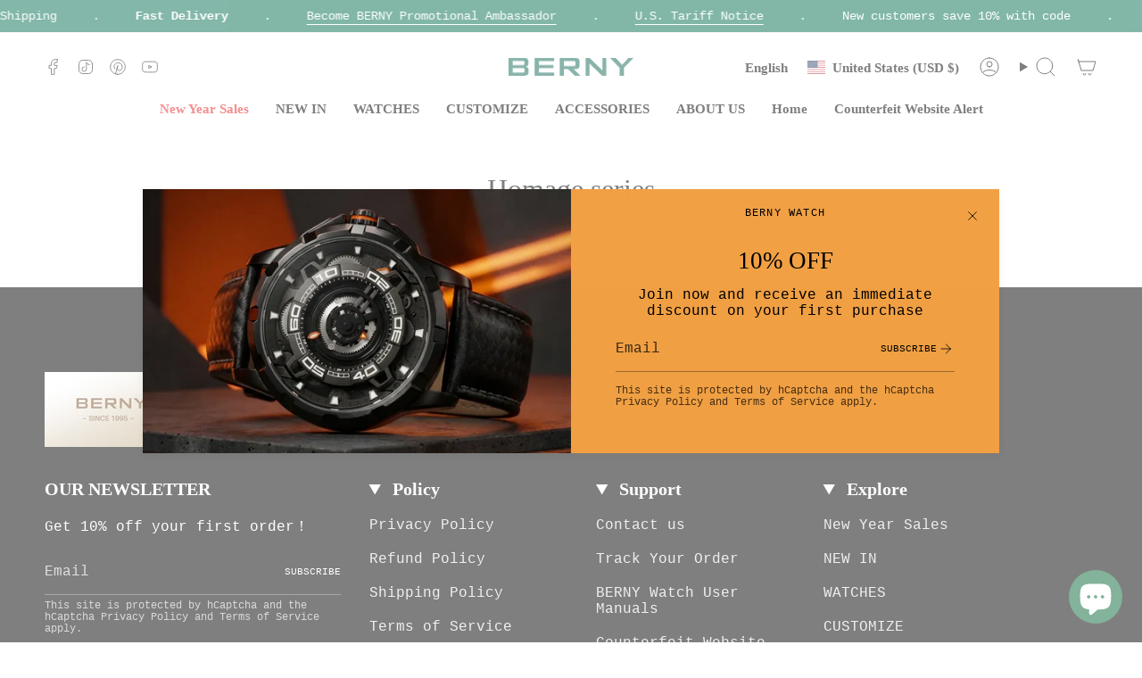

--- FILE ---
content_type: text/css
request_url: https://cdn.shopify.com/extensions/019bf86f-93d4-7152-98fe-fae233a93d54/jolect-495/assets/ui-DzcUYqbB.css
body_size: 7725
content:
@font-face{font-family:HelveticaLTStd-Light;src:url(https://clients.zhisuitech.com/shop-genius/font/HelveticaLTStd-Light.woff2) format("woff2"),url(https://clients.zhisuitech.com/shop-genius/font/HelveticaLTStd-Light.woff) format("woff");font-weight:400;font-style:normal}._app-container_1fujh_12{font-family:HelveticaLTStd-Light;z-index:999}._button_1fujh_18{width:64px;height:64px;display:none;flex-direction:column;align-items:center;justify-content:center;font-weight:700;background:#fff;box-shadow:0 2px 20px #a7b2cc3d;border-radius:9px;color:#36f;cursor:pointer;font-size:1.1em;line-height:12px;text-align:center;position:relative}._button_1fujh_18._open_1fujh_35{display:flex}._speaker_1fujh_40{width:324px;border-radius:8px;overflow:hidden;display:none}._speaker_1fujh_40._open2_1fujh_45{display:block}._speaker_1fujh_40 ._bottom_1fujh_48{background-color:#f0f2f5;padding:12px}@media (max-width: 768px){._button_1fujh_18{width:48px;height:48px;border-radius:24px}._text_1fujh_60{display:none}._logo_1fujh_63{font-size:30px!important}._speaker_1fujh_40{width:100vw;right:0;bottom:0!important;left:0;position:fixed;border-bottom-left-radius:0;border-bottom-right-radius:0}}._entry_1fujh_77{width:48px;height:48px;border-radius:32px}._entry-content_1fujh_84{position:relative;width:48px;height:48px;display:flex;align-items:center;justify-content:center}._entry-content_1fujh_84 ._preview-tag_1fujh_91{position:absolute;top:-20px;border-radius:8px;background-color:#aed709;font-size:12px;font-weight:500;height:18px;padding:0 4px;color:#fff;line-height:18px}._entry-fixed_1fujh_105{position:fixed;z-index:999;right:30px;bottom:168px}._animate_1fujh_112{animation:_fadeIn_1fujh_1 .3s ease-in-out}@media (max-width: 768px){._entry-fixed_1fujh_105{right:16px;bottom:60px}}._human-logo_1fujh_123{width:48px;height:48px;box-shadow:0 2px 20px #2a314366;border-radius:24px;cursor:pointer}._mask_1fujh_131{display:block!important;position:fixed;top:0;left:0;width:100vw;height:100vh;z-index:999;overflow:hidden}._loading-badge_1fujh_142{width:20px;height:10px;border-radius:100px;background:#000000b3;display:flex;align-items:center;justify-content:center}._loading-badge_1fujh_142 svg{color:#fff;font-size:14px}._container_1gywt_1{position:fixed;bottom:0;left:0;right:0;width:100%;height:min(500px,76vh);max-height:100vh;background-color:var(--sg-brand-color-background);z-index:999;border-radius:8px 8px 0 0;display:flex;flex-direction:column}._container_1gywt_1._flex_1gywt_14{display:flex}._container_1gywt_1._none_1gywt_17{display:none!important}._container_1gywt_1 ::-moz-selection{background:var(--sg-brand-color-primary);color:var(--sg-brand-color-button-primary)}._container_1gywt_1 ::selection{background:var(--sg-brand-color-primary);color:var(--sg-brand-color-button-primary)}._container_1gywt_1 ._header_1gywt_26{position:relative;font-weight:600;color:var(--sg-brand-color-text);display:flex;align-items:center;padding:15px 16px 6px 15px;flex-shrink:0}._container_1gywt_1 ._header_1gywt_26 ._logo_1gywt_34{width:30px;height:30px;margin-right:12px}._container_1gywt_1 ._header_1gywt_26 ._header-title_1gywt_39{font-size:16px;font-weight:600}._container_1gywt_1 ._header_1gywt_26 ._header-title_1gywt_39>span{font-size:20px}._container_1gywt_1 ._header_1gywt_26 ._close_1gywt_46{position:absolute;right:0;top:50%;transform:translateY(-50%);cursor:pointer;padding:0 12px}._container_1gywt_1 ._header_1gywt_26 ._tooltip-icon_1gywt_54{position:absolute;right:30px;top:50%;transform:translateY(-50%);cursor:pointer;padding:0 12px}._container_1gywt_1 ._header_1gywt_26 ._tooltip-icon_1gywt_54 ._tooltip-content_1gywt_61{position:absolute;width:-moz-fit-content;width:fit-content;background-color:#fff;border-radius:4px;white-space:nowrap;color:#151c23;font-size:12px;font-weight:400;right:-18px;top:-35px;padding:0 9px;height:32px;display:flex;align-items:center;justify-content:center;gap:4px;box-shadow:0 2px 8px #0000001f;cursor:default}._container_1gywt_1 ._header_1gywt_26 ._tooltip-icon_1gywt_54 ._tooltip-content_1gywt_61:before{content:"";display:block;position:absolute;width:16px;height:16px;background-color:#fff;right:30px;bottom:-7px;transform:rotate(180deg);clip-path:path("M 0 8 A 4 4 0 0 0 2.82842712474619 6.82842712474619 L 6.585786437626905 3.0710678118654755 A 2 2 0 0 1 9.414213562373096 3.0710678118654755 L 13.17157287525381 6.82842712474619 A 4 4 0 0 0 16 8 Z")}._container_1gywt_1 ._content_1gywt_97{flex-grow:1;display:flex;flex-direction:column;overflow:hidden;position:relative}._container_1gywt_1 ._content_1gywt_97 ._copy-container_1gywt_103{position:absolute;top:100px;left:0;right:0;display:flex;justify-content:center;z-index:2147483647!important}._container_1gywt_1 ._content_1gywt_97 ._copy-container_1gywt_103>div{background-color:#000;border-radius:8px;padding:9px 12px;font-size:12px;line-height:16px;color:#fff;display:flex;align-items:center;gap:6px}@media only screen and (min-width: 768px){._container_1gywt_1{bottom:20px;width:420px;height:min(720px,70vh)}._container_1gywt_1._left_1gywt_132{left:20px;right:unset}._container_1gywt_1._right_1gywt_136{right:20px;left:unset}}._box_g5m40_1{display:flex;justify-content:flex-start;flex-wrap:wrap;padding:6px 16px 12px;gap:4px 8px}._box_g5m40_1 ._item_g5m40_8{position:relative;flex-basis:auto;display:flex;align-items:center;color:var(--sg-brand-color-text);background-color:var(--sg-brand-color-input-background);border-radius:5px;padding:0 8px;cursor:pointer;gap:4px;font-size:12px;white-space:nowrap}._box_g5m40_1 ._item_g5m40_8:last-child{margin-right:0}._box_g5m40_1 ._item_g5m40_8 svg{font-size:15px!important}._badge_g5m40_30{position:absolute;top:0;right:0}._input-area_vpziw_1{flex-shrink:0;margin:12px;height:-moz-max-content;height:max-content;display:flex}._input-area_vpziw_1:focus-within{border-color:var(--sg-brand-color-primary)}._input-area_vpziw_1 .ant-input-outlined{background-color:var(--sg-brand-color-input-background)!important;color:var(--sg-brand-color-text)}._input-area_vpziw_1 .ant-input-outlined:focus-within,._input-area_vpziw_1 .ant-input-outlined:hover{border-color:var(--sg-brand-color-primary)}._input-area_vpziw_1 textarea{zoom:1;-webkit-text-size-adjust:100%;font-size:16px!important}._input-area_vpziw_1 textarea::-moz-placeholder{color:var(--sg-brand-color-text-opacity-50)}._input-area_vpziw_1 textarea::placeholder{color:var(--sg-brand-color-text-opacity-50)}._input-area_vpziw_1 ._bottom_vpziw_28{height:-moz-max-content;height:max-content;flex-shrink:0;display:flex;align-items:flex-end;justify-content:space-between;padding:8px;background-color:var(--sg-brand-color-input-background)}._input-area_vpziw_1 ._bottom_vpziw_28 ._file-show_vpziw_36{width:60px;height:60px;background:#d8d8d8;position:relative}._input-area_vpziw_1 ._bottom_vpziw_28 ._file-show_vpziw_36 .ant-image{width:100%;height:100%;overflow:hidden}._input-area_vpziw_1 ._bottom_vpziw_28 ._file-show_vpziw_36 .ant-image>img{width:100%;height:100%;-o-object-fit:cover;object-fit:cover}._input-area_vpziw_1 ._bottom_vpziw_28 ._file-show_vpziw_36 ._close-icon_vpziw_51{position:absolute;right:-4px;top:-4px;z-index:99}._input-area_vpziw_1 ._bottom_vpziw_28 ._file-show_vpziw_36 ._loading_vpziw_57{position:absolute;left:50%;top:50%;margin-top:-8px;margin-left:-8px}._input-area_vpziw_1 ._ck_vpziw_66{flex-grow:1;display:flex;align-items:center;background-color:var(--sg-brand-color-input-background);border:1px solid var(--sg-brand-color-border);border-radius:6px;overflow:hidden}._input-area_vpziw_1._high_vpziw_75 ._ck_vpziw_66{flex-direction:column}._input-area_vpziw_1._high_vpziw_75 ._bottom_vpziw_28{align-self:flex-end;width:100%}._input-area_vpziw_1._high_vpziw_75 textarea{flex-grow:1}._hide_vpziw_89{display:none!important;width:0!important;height:0!important}._popover_vpziw_95{z-index:2147483647!important}._sender-icon_vpziw_99{font-size:20px!important;color:var(--sg-brand-color-primary)!important}._sender-icon_vpziw_99._active_vpziw_103{color:var(--sg-brand-color-primary)!important}._sender-icon_vpziw_99._disabled_vpziw_107{color:var(--sg-brand-color-primary-opacity-60)!important}._input-overwrite_vpziw_112{color:var(--sg-brand-color-text);border:none!important;border-bottom-left-radius:0;border-bottom-right-radius:0;resize:none!important}._opt_vpziw_120{display:flex;align-items:center;gap:8px}._opt_vpziw_120 .ant-upload-wrapper{height:20px}._hide-span_vpziw_129{padding:4px 11px;position:fixed;top:-9999999px;font-size:16px}._cover-bg_vpziw_136{background-color:#565656}._outer_vpziw_140{border-top-left-radius:12px;border-top-right-radius:12px;padding-bottom:env(safe-area-inset-bottom)}._outer_vpziw_140:focus-within ._faqs_vpziw_145{display:block}._outer_vpziw_140 ._faqs_vpziw_145{display:block;padding:8px 12px 0;margin-bottom:-4px}._outer_vpziw_140 ._faqs_vpziw_145 ._faq_vpziw_145{background-color:var(--sg-brand-color-input-background);color:var(--sg-brand-color-text);margin-bottom:8px;font-size:12px;padding:2px 8px;border-radius:100px;cursor:pointer}._outer_vpziw_140 ._faqs_vpziw_145 ._faq_vpziw_145:last-child{margin-bottom:0}._ellipsis-icon_vpziw_168{border:1px solid var(--sg-brand-color-border);border-radius:6px;width:38px;height:38px;display:flex;align-items:center;justify-content:center;background-color:var(--sg-brand-color-input-background);margin-left:8px;cursor:pointer;position:relative}._talk-to-human_vpziw_182{position:absolute;width:-moz-fit-content;width:fit-content;display:flex;align-items:center;gap:4px;cursor:pointer;height:32px;border-radius:4px;background-color:var(--sg-brand-color-input-background);color:#fff;top:-36px;right:0;z-index:99;white-space:nowrap;padding:0 8px;font-size:14px}._icon-wrap_vpziw_201{width:100%;height:100%;display:flex;align-items:center;justify-content:center}._dialogue_1gk1m_1{flex-grow:1;display:flex;flex-direction:column;padding:0;overflow:auto;position:relative}._dialogue_1gk1m_1>._down-down_1gk1m_8{position:fixed;bottom:60px;left:50%;transform:translate(-50%);width:24px;height:24px;border-radius:50%;background-color:var(--sg-brand-color-primary);display:flex;align-items:center;justify-content:center;cursor:pointer;z-index:1}._dialogue_1gk1m_1>._down-down_1gk1m_8 svg{width:23px;height:23px}._dialogue_1gk1m_1::-webkit-scrollbar{display:none}._dialogue_1gk1m_1 ._message-list_1gk1m_30{flex-grow:1;display:flex;flex-direction:column;padding:12px}._dialogue_1gk1m_1 ._message-list_1gk1m_30 ._message_1gk1m_30{font-size:14px;line-height:20px;margin-bottom:16px;word-wrap:break-word;overflow-wrap:anywhere}._dialogue_1gk1m_1 ._message-list_1gk1m_30 ._message_1gk1m_30:last-child{margin-bottom:0}._dialogue_1gk1m_1 ._message-list_1gk1m_30 ._message_1gk1m_30 ._brand_1gk1m_45{color:var(--sg-brand-color-text-opacity-50);font-size:10px;line-height:14px;margin-bottom:6px;overflow:hidden;text-overflow:ellipsis;white-space:nowrap}._dialogue_1gk1m_1 ._message-list_1gk1m_30 ._message_1gk1m_30 ._text-content_1gk1m_54{word-wrap:break-word;overflow-wrap:anywhere}._dialogue_1gk1m_1 ._message-list_1gk1m_30 ._message_1gk1m_30 ._img-content_1gk1m_58{height:auto}._dialogue_1gk1m_1 ._message-list_1gk1m_30 ._message_1gk1m_30 ._img-content_1gk1m_58 img{min-width:30px!important}._dialogue_1gk1m_1 ._message-list_1gk1m_30 ._message_1gk1m_30 ._video-content_1gk1m_64 video{max-width:100%}._dialogue_1gk1m_1 ._message-list_1gk1m_30 ._message_1gk1m_30 ._attach_1gk1m_69{border-radius:4px;padding:8px}._dialogue_1gk1m_1 ._message-list_1gk1m_30 ._message_1gk1m_30 ._attach_1gk1m_69 button{border:none!important;color:var(--sg-brand-color-text)!important}._dialogue_1gk1m_1 ._message-list_1gk1m_30 ._message_1gk1m_30 ._attach_1gk1m_69 button:disabled{background-color:var( --sg-brand-color-primary-opacity-60 )!important}._dialogue_1gk1m_1 ._message-list_1gk1m_30 ._message_1gk1m_30 ._attach_1gk1m_69>div:nth-child(1){height:48px;border:1px solid var(--sg-brand-color-border);border-radius:4px;display:flex;align-items:center;padding:7px;overflow:hidden;gap:7px;margin-bottom:8px}._dialogue_1gk1m_1 ._message-list_1gk1m_30 ._message_1gk1m_30 ._attach_1gk1m_69>div:nth-child(1)>div:nth-child(1){width:36px;height:36px;flex-shrink:0}._dialogue_1gk1m_1 ._message-list_1gk1m_30 ._message_1gk1m_30 ._attach_1gk1m_69>div:nth-child(1)>div:nth-child(2){flex-grow:1;text-overflow:ellipsis;white-space:nowrap;overflow:hidden;color:var(--sg-brand-color-text)}._dialogue_1gk1m_1 ._message-list_1gk1m_30 ._message_1gk1m_30._buyer_1gk1m_109{align-self:flex-end;display:flex;align-items:center;max-width:85%}._dialogue_1gk1m_1 ._message-list_1gk1m_30 ._message_1gk1m_30._buyer_1gk1m_109 ::-moz-selection{background:#000;color:#fff}._dialogue_1gk1m_1 ._message-list_1gk1m_30 ._message_1gk1m_30._buyer_1gk1m_109 ::selection{background:#000;color:#fff}._dialogue_1gk1m_1 ._message-list_1gk1m_30 ._message_1gk1m_30._buyer_1gk1m_109 ._text-content_1gk1m_54{background:#fff;color:#000;border-radius:6px;padding:8px 12px}._dialogue_1gk1m_1 ._message-list_1gk1m_30 ._message_1gk1m_30._seller_1gk1m_128{max-width:100%}._dialogue_1gk1m_1 ._message-list_1gk1m_30 ._message_1gk1m_30._seller_1gk1m_128 ._content_1gk1m_130{color:var(--sg-brand-color-text);padding:0}._dialogue_1gk1m_1 ._message-list_1gk1m_30 ._message_1gk1m_30._seller_1gk1m_128 ._text-content_1gk1m_54{color:var(--sg-brand-color-text);background:var(--sg-brand-color-text-opacity-10);border-radius:6px;padding:8px 12px;width:-moz-fit-content;width:fit-content}._reset-gpt-style_1gk1m_147{white-space:normal!important;padding-right:12px}._reset-gpt-style_1gk1m_147 h1,._reset-gpt-style_1gk1m_147 h2,._reset-gpt-style_1gk1m_147 h3,._reset-gpt-style_1gk1m_147 h4,._reset-gpt-style_1gk1m_147 h5,._reset-gpt-style_1gk1m_147 h6,._reset-gpt-style_1gk1m_147 p{width:-moz-fit-content;width:fit-content}._reset-gpt-style_1gk1m_147 h1:last-child,._reset-gpt-style_1gk1m_147 h2:last-child,._reset-gpt-style_1gk1m_147 h3:last-child,._reset-gpt-style_1gk1m_147 h4:last-child,._reset-gpt-style_1gk1m_147 h5:last-child,._reset-gpt-style_1gk1m_147 h6:last-child,._reset-gpt-style_1gk1m_147 p:last-child{margin-bottom:0}._reset-gpt-style_1gk1m_147>*:first-child{margin-top:0}._reset-gpt-style_1gk1m_147 a{text-decoration:underline!important;color:var(--sg-brand-color-text)}._reset-gpt-style_1gk1m_147 ::-moz-selection{background:var(--sg-brand-color-primary);color:var(--sg-brand-color-button-primary)}._reset-gpt-style_1gk1m_147 ::selection{background:var(--sg-brand-color-primary);color:var(--sg-brand-color-button-primary)}._reset-gpt-style_1gk1m_147 hr{display:none!important}._reset-gpt-style_1gk1m_147 ul,._reset-gpt-style_1gk1m_147 ol{list-style:inside!important;padding-left:0!important;white-space:normal!important}._reset-gpt-style_1gk1m_147 li{margin-bottom:8px!important}._reset-gpt-style_1gk1m_147 li:last-child{margin-bottom:0!important}._image-preview_1gk1m_192 .ant-image-preview-wrap{z-index:99999!important}._image-preview_1gk1m_192 .ant-image-preview-wrap img{min-width:50px!important}._image-preview_1gk1m_192 .ant-image-preview-mask{display:block!important}._item-content-main_1gk1m_204{display:flex;gap:8px;width:246px;border-radius:4px;border:1px solid var(--sg-brand-color-border);padding:6px}._item-content-main_1gk1m_204 img{width:56px;height:56px;border-radius:4px;background-color:var(--sg-brand-color-input-background)}._item-content-info_1gk1m_220{overflow:hidden}._item-content-info_1gk1m_220 div{color:var(--sg-brand-color-text);font-size:14px;overflow:hidden;font-weight:400}._item-content-spu-name_1gk1m_231{line-height:20px;text-overflow:ellipsis;overflow:hidden;white-space:nowrap}._item-content-sku-name_1gk1m_238{line-height:18px;font-size:12px;color:var(--sg-brand-color-text-opacity-65);margin-top:2px;text-overflow:ellipsis;overflow:hidden;white-space:nowrap}._item-content-price_1gk1m_248{line-height:18px;margin-top:2px;font-size:12px}._item-content-button_1gk1m_254{margin-top:8px;height:32px;display:flex;align-items:center;justify-content:center;gap:8px;background-color:var(--sg-brand-color-primary);color:var(--sg-brand-color-button-primary);border-radius:8px;cursor:pointer}._voucher-content-main_1gk1m_267{width:246px;border-radius:4px;border:1px solid var(--sg-brand-color-border);padding:8px 10px;overflow:hidden}._voucher-content-main_1gk1m_267>div{overflow:hidden}._voucher-content-info_1gk1m_279{display:flex;color:var(--sg-brand-color-text);align-items:center;line-height:20px;font-weight:400;gap:8px}._voucher-content-info_1gk1m_279 div{text-overflow:ellipsis;overflow:hidden;white-space:nowrap;line-height:20px}._voucher-content-info_1gk1m_279 svg{cursor:pointer}._voucher-content-short-summary_1gk1m_297{color:var(--sg-brand-color-text-opacity-65);margin-top:8px;text-overflow:ellipsis;overflow:hidden;white-space:nowrap}._voucher-content-button_1gk1m_305{margin-top:8px;height:32px;display:flex;align-items:center;justify-content:center;gap:8px;background-color:var(--sg-brand-color-primary);color:var(--sg-brand-color-button-primary);border-radius:8px;cursor:pointer}._enter-email_1gk1m_318{text-decoration:underline;font-weight:600;cursor:pointer}._verified_1gk1m_324{color:#1765adcc;font-weight:600}._loading-content_1gk1m_329{color:var(--sg-brand-color-text)}._dot-loading_1gk1m_333{display:flex;margin-bottom:2px}._dot-loading_1gk1m_333 ._dot_1gk1m_333{width:4px;height:4px;border-radius:50%;background:var(--sg-brand-color-text);margin-right:4px;animation:_dot-blink_1gk1m_1 1s infinite alternate}._order-request-content_1gk1m_346>p{padding:0;margin:0 0 6px}._order-request-content_1gk1m_346 ._s-info_1gk1m_352{border-radius:8px;font-size:12px;background-color:var(--sg-brand-color-input-background)}._order-request-content_1gk1m_346 ._s-info_1gk1m_352 ._s-top_1gk1m_356{padding:7px 12px 10px;display:flex;overflow:hidden;gap:4px;align-items:flex-start;border-bottom:1px solid var(--sg-brand-color-border)}._order-request-content_1gk1m_346 ._s-info_1gk1m_352 ._s-top_1gk1m_356 svg{font-size:17px}._order-request-content_1gk1m_346 ._s-info_1gk1m_352 ._s-top_1gk1m_356 ._s-text_1gk1m_366{line-height:17px}._order-request-content_1gk1m_346 ._s-info_1gk1m_352 ._s-top_1gk1m_356 ._s-text_1gk1m_366 ._s-text1_1gk1m_368{font-weight:500}._order-request-content_1gk1m_346 ._s-info_1gk1m_352 ._s-top_1gk1m_356 ._s-text_1gk1m_366 ._s-text2_1gk1m_371{color:var(--sg-brand-color-text-opacity-80);font-size:10px}._order-request-content_1gk1m_346 ._s-info_1gk1m_352 ._s-button_1gk1m_377{display:flex}._order-request-content_1gk1m_346 ._s-info_1gk1m_352 ._s-button_1gk1m_377>div{width:50%;height:38px;display:flex;align-items:center;justify-content:center;gap:8px;cursor:pointer}._order-request-content_1gk1m_346 ._s-info_1gk1m_352 ._s-button_1gk1m_377>div:first-child{width:calc(50% - 1px);border-right:1px solid var(--sg-brand-color-border)}._form-content_1gk1m_396 ._reset-base-track-form_1gk1m_397 .ant-radio-group .ant-radio-wrapper .ant-radio-label,._form-content_1gk1m_396 ._reset-base-track-form_1gk1m_397 .sg-email-address,._form-content_1gk1m_396 .ant-radio-group .ant-radio-wrapper .ant-radio-label{font-size:12px!important;color:var(--sg-brand-color-text)!important;text-transform:none!important}._form-content_1gk1m_396 .ant-form-item{margin-bottom:16px}._form-content_1gk1m_396 .ant-form-item .ant-form-item-label{line-height:18px;padding-bottom:2px!important}._form-content_1gk1m_396 .ant-form-item .ant-form-item-label label{font-size:12px;color:var(--sg-brand-color-text)!important;text-transform:none!important;letter-spacing:normal!important}._form-content_1gk1m_396 .ant-form-item-explain-error{font-size:12px}._form-content_1gk1m_396 input{background-color:var( --sg-brand-color-input-background-variant-1 )!important;color:var(--sg-brand-color-text)!important;font-size:16px!important;line-height:18px!important}._form-content_1gk1m_396 input::-moz-placeholder{color:var(--sg-brand-color-text-opacity-50)!important}._form-content_1gk1m_396 input::placeholder{color:var(--sg-brand-color-text-opacity-50)!important}._form-content_1gk1m_396 .ant-select-single.ant-select-lg{height:34px!important}._form-content_1gk1m_396 .ant-select-selector{height:34px;background-color:var( --sg-brand-color-input-background-variant-1 )!important;color:var(--sg-brand-color-text)!important;font-size:16px!important;line-height:18px!important}._form-content_1gk1m_396 .ant-select-selector::-moz-placeholder{color:var(--sg-brand-color-text-opacity-50)}._form-content_1gk1m_396 .ant-select-selector::placeholder{color:var(--sg-brand-color-text-opacity-50)}._form-content_1gk1m_396 .ant-select-selection-placeholder{color:var(--sg-brand-color-text-opacity-50)!important}._form-content_1gk1m_396 ._form_1gk1m_396{border-radius:8px;background-color:var(--sg-brand-color-input-background);padding:16px}._form-content_1gk1m_396 ._form_1gk1m_396 button{border:none!important;color:var(--sg-brand-color-input-background)!important;background-color:var(--sg-brand-color-button)!important}._form-content_1gk1m_396 ._form_1gk1m_396 button:disabled{background-color:var(--sg-brand-color-button-disabled)!important}._verify-content_1gk1m_481{width:calc(100% - 24px)}._verify-content_1gk1m_481>._title_1gk1m_483{font-size:14px;margin-bottom:6px}._verify-content_1gk1m_481 ._line1_1gk1m_487{text-align:center;font-size:16px;color:var(--sg-brand-color-text);font-weight:500;margin-top:20px}._order-track-content_1gk1m_496,._custom-info-content_1gk1m_497{width:calc(100% - 24px)}._order-track-content_1gk1m_496>._title_1gk1m_483,._custom-info-content_1gk1m_497>._title_1gk1m_483{font-size:14px;margin-bottom:6px}._order-track-content_1gk1m_496>._form_1gk1m_396,._custom-info-content_1gk1m_497>._form_1gk1m_396{border-radius:8px;background-color:var(--sg-brand-color-input-background);padding:16px}._order-issue-content_1gk1m_510{width:calc(100% - 24px)}._order-issue-content_1gk1m_510._wide_1gk1m_512{width:100%!important}._order-issue-content_1gk1m_510>._title_1gk1m_483{font-size:14px;margin-bottom:6px}._order-issue-content_1gk1m_510>._form_1gk1m_396{border-radius:8px;background-color:var(--sg-brand-color-input-background);padding:16px}._order-issue-content_1gk1m_510 button{border:none!important;color:var(--sg-brand-color-input-background)!important;background-color:var(--sg-brand-color-button)!important}._order-issue-content_1gk1m_510 button:disabled{background-color:var(--sg-brand-color-button-disabled)!important}._order-issue-content_1gk1m_510 ._button_1gk1m_532{display:flex;align-items:center;justify-content:flex-end;margin-top:8px;gap:12px}._order-issue-content_1gk1m_510 ._button_1gk1m_532>span{text-decoration:underline;cursor:pointer}._order-issue-content_1gk1m_510 ._card_1gk1m_543{border-radius:8px;background-color:var(--sg-brand-color-input-background)}._order-issue-content_1gk1m_510 ._select_1gk1m_547{padding:4px 16px 12px;border-radius:8px;background-color:var(--sg-brand-color-input-background)}._order-issue-content_1gk1m_510 ._select_1gk1m_547 ._item_1gk1m_204{border-bottom:1px solid var(--sg-brand-color-border);display:flex;align-items:center;gap:30px;justify-content:space-between}._order-issue-content_1gk1m_510 ._select_1gk1m_547 ._item_1gk1m_204 ._order-card_1gk1m_557{flex-grow:1}._common-content_1gk1m_564{display:flex;flex-direction:column}._common-content_1gk1m_564>._faqs_1gk1m_568{width:calc(100% - 84px);margin-top:16px;align-self:flex-end;display:flex;flex-wrap:wrap;justify-content:flex-end;gap:6px}._common-content_1gk1m_564>._faqs_1gk1m_568>div{border:1px solid var(--sg-brand-color-text-opacity-50);border-radius:100px;padding:4px 6px;margin-bottom:6px;word-wrap:break-word;overflow-wrap:anywhere;font-size:12px;cursor:pointer}._order-track-info_1gk1m_589,._client-info_1gk1m_590{background-color:var(--sg-brand-color-input-background);padding:16px!important;display:flex;flex-direction:column;gap:14px;font-size:12px;line-height:16px;border-radius:8px}._track-out-reply-content_1gk1m_601{display:flex;flex-direction:column;align-items:flex-end;gap:6px}._track-out-reply-content_1gk1m_601>p{color:var(--sg-brand-color-text);background:var(--sg-brand-color-primary-opacity-30);border-radius:6px;padding:8px 12px}._track-out-reply-content_1gk1m_601 ._order-card_1gk1m_557{min-width:300px}._seller-content_1gk1m_617{padding:8px 12px!important;background:var(--sg-brand-color-text-opacity-10);width:-moz-fit-content;width:fit-content;max-width:85%;border-radius:4px;white-space:pre-line}._my-carousel_1gk1m_626{margin-top:12px;margin-bottom:2px;padding:12px;background-color:var(--sg-brand-color-input-background);border-radius:4px;width:calc(100% - 19px)}._my-carousel_1gk1m_626._fit_1gk1m_633{width:-moz-fit-content;width:fit-content;padding-right:0!important}._my-carousel_1gk1m_626 ._scroll-box_1gk1m_637{display:flex;flex-wrap:nowrap;overflow-x:auto;scroll-snap-type:x mandatory}._my-carousel_1gk1m_626 ._scroll-box_1gk1m_637::-webkit-scrollbar{display:none}._my-carousel_1gk1m_626 ._carousel-dots_1gk1m_646{display:flex;justify-content:center;align-items:center;height:16px;margin-top:7px;gap:6px}._my-carousel_1gk1m_626 ._carousel-dots_1gk1m_646 ._dot_1gk1m_333{display:block!important;width:6px!important;height:6px!important;background:var(--sg-brand-color-text-opacity-80)!important;cursor:pointer;border-radius:6px!important}._my-carousel_1gk1m_626 ._carousel-dots_1gk1m_646 ._dot_1gk1m_333._active_1gk1m_660{background:var(--sg-brand-color-text)!important;width:16px!important}._my-carousel_1gk1m_626 ._carousel-dots_1gk1m_646 ._icon-active_1gk1m_665 svg{color:var(--sg-brand-color-text)!important;cursor:pointer}._my-carousel_1gk1m_626 ._carousel-dots_1gk1m_646 svg{width:16px!important;height:16px!important;color:var(--sg-brand-color-text-opacity-10)!important;cursor:not-allowed}._my-carousel_1gk1m_626 ._carousel-item_1gk1m_678{height:215px;display:flex!important;padding-right:12px;justify-content:space-between;gap:12px;scroll-snap-align:start}._my-carousel_1gk1m_626 ._carousel-item_1gk1m_678 .ant-skeleton.ant-skeleton-active{display:block!important;padding:0 12px}._my-carousel_1gk1m_626 ._carousel-item_1gk1m_678 .ant-skeleton.ant-skeleton-active .ant-skeleton-header{display:block!important;padding-top:12px}._my-carousel_1gk1m_626 ._carousel-item_1gk1m_678 .ant-skeleton.ant-skeleton-active .ant-skeleton-header .ant-skeleton-avatar{border-radius:0;width:110px;height:110px}._my-carousel_1gk1m_626 ._carousel-item_1gk1m_678 .ant-skeleton.ant-skeleton-active .ant-skeleton-content{display:block!important}._my-carousel_1gk1m_626 ._carousel-item_1gk1m_678 .ant-skeleton.ant-skeleton-active .ant-skeleton-content .ant-skeleton-paragraph{margin:7px 0}._my-carousel_1gk1m_626 ._carousel-item_1gk1m_678 .ant-skeleton.ant-skeleton-active .ant-skeleton-content .ant-skeleton-paragraph li{margin-top:12px}._ai-guide_1gk1m_710{padding-right:0!important}._item-card_1gk1m_714{background:var(--sg-brand-color-text-opacity-10);border-radius:8px;height:215px;width:135px;display:flex!important;flex-direction:column;gap:12px;position:relative;overflow:hidden}._item-card_1gk1m_714._pointer_1gk1m_724{cursor:pointer}._item-card_1gk1m_714 ._gouwuche_1gk1m_727{position:absolute;right:16px;top:42px}._item-card_1gk1m_714 ._gouwuche_1gk1m_727 ._loading_1gk1m_329{top:5px!important;right:5px!important}._item-card_1gk1m_714 ._gouwuche_1gk1m_727 ._loading_1gk1m_329 svg{color:var(--sg-brand-color-text)!important}._item-card_1gk1m_714 ._gouwuche_1gk1m_727 .ant-badge-count{background-color:var(--sg-brand-color-text)!important;color:var(--sg-brand-color-primary)!important;border-color:var(--sg-brand-color-primary)!important;top:5px!important;right:5px!important}._item-card_1gk1m_714 ._gouwuche_1gk1m_727 ._icon_1gk1m_665{width:28px;height:28px;display:flex;align-items:center;justify-content:center;border-radius:50%;background-color:var(--sg-brand-color-primary);cursor:pointer;margin-top:6px}._item-card_1gk1m_714 ._gouwuche_1gk1m_727 ._icon_1gk1m_665 svg{color:#fff}._item-card_1gk1m_714 ._left_1gk1m_760{width:135px;height:135px;background-color:var(--sg-brand-color-text-opacity-80);overflow:hidden;flex-shrink:0}._item-card_1gk1m_714 ._left_1gk1m_760 img{width:100%;height:100%;display:block!important;-o-object-fit:cover;object-fit:cover}._item-card_1gk1m_714 ._right_1gk1m_773{overflow:hidden;padding:0 6px}._item-card_1gk1m_714 ._right_1gk1m_773 ._spu-name_1gk1m_776{line-height:20px!important;font-size:14px!important;color:var(--sg-brand-color-text)!important;font-size:12px;overflow:hidden;text-overflow:ellipsis;display:-webkit-box;-webkit-box-orient:vertical;-webkit-line-clamp:2}._item-card_1gk1m_714 ._right_1gk1m_773 ._fenqu_1gk1m_787{display:flex;gap:16px;overflow:hidden;margin-top:2px}._item-card_1gk1m_714 ._right_1gk1m_773 ._fenqu_1gk1m_787 ._sku_1gk1m_792{overflow:hidden}._item-card_1gk1m_714 ._right_1gk1m_773 ._fenqu_1gk1m_787 ._sku_1gk1m_792 ._price_1gk1m_794{font-weight:500px;font-size:14px!important;color:var(--sg-brand-color-text)!important}._item-card_1gk1m_714 ._right_1gk1m_773 ._fenqu_1gk1m_787 ._sku_1gk1m_792 ._price_1gk1m_794>span{margin-left:4px;text-decoration:line-through;font-size:10px!important;color:var(--sg-brand-color-text-opacity-65)!important}._no-padding_1gk1m_810{padding:0!important}._content-vote_1gk1m_814{padding-top:6px;display:flex;align-items:center;justify-content:flex-start}._content-vote-item_1gk1m_821>div{background-color:transparent!important}._content-vote-item_1gk1m_821>div>div:nth-child(2){width:0!important;margin:0 6px!important}._contact-us_1gk1m_833{height:32px;border-radius:4px;background-color:#fff;display:flex;align-items:center;justify-content:center;margin:10px 0 6px;cursor:pointer;gap:4px}._contact-us_1gk1m_833>div{color:#515359}._fileicon_gjhdb_1{width:36px;height:36px;border-radius:4px;display:flex;align-items:center;justify-content:center}._fileicon_gjhdb_1 ._svg_gjhdb_8{color:#fff}._fileicon_gjhdb_1._color1_gjhdb_11{background:#3788f2}._fileicon_gjhdb_1._color2_gjhdb_14{background:#f05b5b}._fileicon_gjhdb_1._color3_gjhdb_17{background:#40a5ee}._fileicon_gjhdb_1._color4_gjhdb_20{background:#33c482}._container_6jgtp_1{padding:16px;color:var(--sg-brand-color-text)}._container_6jgtp_1 .ant-radio-button-wrapper{background:transparent!important;color:var(--sg-brand-color-text-opacity-50)!important}._container_6jgtp_1 .ant-radio-wrapper-checked{color:var(--sg-brand-color-text)!important}._container_6jgtp_1 input{background-color:var(--sg-brand-color-input-background)!important;color:var(--sg-brand-color-text)!important;border-color:var(--sg-brand-color-border);font-size:16px!important;padding-top:3px!important;padding-bottom:3px!important}._container_6jgtp_1 input:focus-within,._container_6jgtp_1 input:hover{border-color:var(--sg-brand-color-primary)}._container_6jgtp_1 input::-moz-placeholder{color:var(--sg-brand-color-text-opacity-50);font-size:14px;line-height:24px}._container_6jgtp_1 input::placeholder{color:var(--sg-brand-color-text-opacity-50);font-size:14px;line-height:24px}._container_6jgtp_1 .ant-form-item{margin-bottom:16px!important}._container_6jgtp_1 .ant-form-item label{color:var(--sg-brand-color-text)!important;text-transform:none!important;font-size:14px!important}._h3_6jgtp_44{line-height:20px;margin-top:11px;margin-bottom:8px;color:var(--sg-brand-color-text)}._reset-button_6jgtp_51{margin-top:6px;background-color:var(--sg-brand-color-primary);border:none;height:48px}._reset-button_6jgtp_51:hover{background-color:var(--sg-brand-color-primary-opacity-60)!important;color:inherit!important;border-color:inherit!important}._detail_6jgtp_68{padding:16px;height:100%;overflow:auto}._detail_6jgtp_68 ._tracking_6jgtp_72{background-color:var(--sg-brand-color-input-background);border-radius:4px;padding:16px;margin-top:16px;font-size:14px!important}._detail_6jgtp_68 ._tracking_6jgtp_72>div{margin-bottom:8px}._detail_6jgtp_68 ._tracking_6jgtp_72>div:last-of-type{margin-bottom:0}._detail_6jgtp_68 ._tracking_6jgtp_72>div._estimated-delivery_6jgtp_83{line-height:20px;font-size:16px!important;font-weight:600;color:var(--sg-brand-color-text)}._detail_6jgtp_68 ._tracking_6jgtp_72>div._company_6jgtp_89{overflow:hidden;text-overflow:ellipsis;white-space:nowrap}._detail_6jgtp_68 ._tracking_6jgtp_72>div._company_6jgtp_89>._url_6jgtp_93{text-decoration:underline;cursor:pointer;color:var(--sg-brand-color-text)}._detail_6jgtp_68 ._tracking_6jgtp_72>div._status_6jgtp_99{line-height:20px;margin-top:4px}._detail_6jgtp_68 ._tracking_6jgtp_72>div._update-time_6jgtp_103{opacity:.8}._detail_6jgtp_68 ._contact_6jgtp_108{background-color:var(--sg-brand-color-input-background);padding:14px;border-radius:4px;margin-top:16px}._detail_6jgtp_68 ._contact_6jgtp_108>div{font-weight:500;margin-bottom:10px}._base-track-form_6jgtp_120 .ant-form-item .ant-form-item-label label{letter-spacing:normal!important}._base-track-form_6jgtp_120 ._email-address-label_6jgtp_128{font-size:14px!important;text-transform:none!important;color:var(--sg-brand-color-text);margin-bottom:8px}._base-track-form_6jgtp_120 ._reset-radio_6jgtp_134 .ant-radio-wrapper{color:var(--sg-brand-color-text);margin-bottom:8px}._base-track-form_6jgtp_120 ._reset-radio_6jgtp_134 .ant-radio-wrapper .ant-radio-label{font-size:14px!important;text-transform:none!important}._base-track-form_6jgtp_120 ._reset-radio_6jgtp_134 .ant-radio-wrapper:hover .ant-radio-inner{border-color:var(--sg-brand-color-primary)}._base-track-form_6jgtp_120 ._reset-radio_6jgtp_134 .ant-radio-checked .ant-radio-inner{border-color:var(--sg-brand-color-primary);background-color:var(--sg-brand-color-primary)}._base-track-form_6jgtp_120 ._reset-radio_6jgtp_134 .ant-radio-checked .ant-radio-inner:after{background-color:var(--sg-brand-color-button-primary)}._order-number_6jgtp_162{display:flex;gap:8px;align-items:flex-end}._order-number_6jgtp_162 .ant-form-item{flex:1}._order-number_6jgtp_162 ._order-number-button_6jgtp_169{width:32px;height:32px;background-color:#fff;border-radius:4px;display:flex;align-items:center;justify-content:center;cursor:pointer;margin-bottom:17px!important}._order-number_6jgtp_162 ._order-number-button_6jgtp_169 svg{font-size:16px!important}._order-number_6jgtp_162 ._order-number-button_6jgtp_169._disabled_6jgtp_182{cursor:not-allowed;background-color:#fff9}._input-container_6jgtp_189{position:relative}._input-container_6jgtp_189 ._input-container-title_6jgtp_191{position:absolute;top:-36px;left:0;width:100%;background-color:var(--sg-brand-color-text-opacity-80);color:var(--sg-brand-color-input-background);font-size:14px;padding:8px 16px;border-radius:4px;display:flex;align-items:center;width:-moz-fit-content;width:fit-content;line-height:24px;z-index:1}._input-container_6jgtp_189 ._input-container-title_6jgtp_191._top_6jgtp_206{top:-68px}._order-select_6jgtp_212{height:100%;overflow:hidden;display:flex;flex-direction:column;padding:0 16px}._order-select_6jgtp_212 ._order-select-title_6jgtp_218{font-size:13px;line-height:20px;padding:8px 0;text-align:center;color:var(--sg-brand-color-text)}._order-select_6jgtp_212 ._order-list_6jgtp_225{flex:1;overflow:hidden;display:flex;flex-direction:column}._order-select_6jgtp_212 ._order-list_6jgtp_225 ._list-content_6jgtp_230{height:100%;overflow:auto;flex:1;display:block}._order-select_6jgtp_212 ._order-list_6jgtp_225 ._list-content_6jgtp_230 ._item_6jgtp_235{display:flex;align-items:center;justify-content:space-between;padding:11px 20px;background-color:var(--sg-brand-color-input-background);margin-bottom:16px;border-radius:4px}._order-select_6jgtp_212 ._order-list_6jgtp_225 ._list-content_6jgtp_230 ._item_6jgtp_235:last-of-type{margin-bottom:0}._order-select_6jgtp_212 ._order-list_6jgtp_225 ._list-content_6jgtp_230 ._item_6jgtp_235 ._order-card_6jgtp_246{flex:1}._order-select_6jgtp_212 ._order-list_6jgtp_225 ._confirm-button_6jgtp_251{display:flex;justify-content:center;align-items:center;gap:8px;background-color:#fff;color:var(--sg-brand-color-input-background);border-radius:4px;height:36px;font-size:16px!important;margin:16px 0;cursor:pointer}._container_sflrt_1{position:fixed;bottom:0;left:0;right:0;width:100%;height:100%;background-color:var(--sg-brand-color-background);z-index:999;display:flex;flex-direction:column}._container_sflrt_1._match-main_sflrt_12{height:min(500px,76vh)}._container_sflrt_1 button.ant-btn-primary{color:var(--sg-brand-color-button-primary)}._header_sflrt_20{position:relative;color:var(--sg-brand-color-text);display:flex;align-items:center;padding:12px;line-height:20px;border-bottom:1px solid var(--sg-brand-color-border)}._header_sflrt_20 ._title-text_sflrt_28{width:100%;text-align:center;font-weight:500;font-style:oblique}._header_sflrt_20 ._pointer_sflrt_34{cursor:pointer}._header_sflrt_20 ._close-right_sflrt_37{flex-basis:20%;flex-shrink:0;display:flex;justify-content:flex-end}._header_sflrt_20 ._close-left_sflrt_43{flex-basis:20%;display:flex;flex-shrink:0;gap:4px}._content_sflrt_51{flex:1;color:var(--sg-brand-color-text);overflow:hidden}@media only screen and (min-width: 768px){._container_sflrt_1{bottom:20px;width:420px;height:min(720px,70vh);border-radius:8px 8px 0 0}._container_sflrt_1._match-main_sflrt_12{height:min(670px,70vh)}._container_sflrt_1._left_sflrt_66{left:20px;right:unset}._container_sflrt_1._right_sflrt_70{right:20px;left:unset}}._order-card_ha0t0_1{background-color:var(--sg-brand-color-input-background);border-radius:4px;color:var(--sg-brand-color-text)}._order-card_ha0t0_1._compact_ha0t0_5>._info-header_ha0t0_6{height:32px;padding:0;gap:2px}._order-card_ha0t0_1._compact_ha0t0_5>._info-content_ha0t0_11{padding:0 0 10px;gap:2px}._order-card_ha0t0_1._compact_ha0t0_5>._info-content_ha0t0_11>._item_ha0t0_14{margin-bottom:0}._order-card_ha0t0_1>._info-header_ha0t0_6{height:40px;display:flex;align-items:center;padding:0 14px;justify-content:space-between;overflow:hidden;gap:6px}._order-card_ha0t0_1>._info-header_ha0t0_6 ._left_ha0t0_27{flex-grow:1;overflow:hidden;display:flex;align-items:center;gap:6px}._order-card_ha0t0_1>._info-header_ha0t0_6 ._left_ha0t0_27 ._number_ha0t0_33{text-overflow:ellipsis;white-space:nowrap;overflow:hidden}._order-card_ha0t0_1>._info-header_ha0t0_6 ._left_ha0t0_27 ._tag_ha0t0_38{background-color:#fff;color:var(--sg-brand-color-primary);flex-shrink:0;border-radius:4px;line-height:18px;font-size:12px;padding:0 4px}._order-card_ha0t0_1>._info-content_ha0t0_11{padding:12px 14px}._order-card_ha0t0_1>._info-content_ha0t0_11>._item_ha0t0_14{height:22px;display:flex;justify-content:space-between;align-items:center;margin-bottom:7px}._order-card_ha0t0_1>._info-content_ha0t0_11>._item_ha0t0_14>span{font-weight:500;color:var(--sg-brand-color-text)}._order-card_ha0t0_1>._info-content_ha0t0_11>._item_ha0t0_14>span:first-child{font-size:14px}._order-card_ha0t0_1>._info-content_ha0t0_11>._item_ha0t0_14>span:last-child{font-size:16px}._order-card_ha0t0_1>._info-content_ha0t0_11>._status_ha0t0_68{font-size:12px;color:var(--sg-brand-color-text-opacity-65)}._order-card_ha0t0_1>._info-content_ha0t0_11>._tracking_ha0t0_72{background-color:#fff3;border-radius:4px;margin-top:12px;display:flex;align-items:center;padding:8px 12px}._order-card_ha0t0_1>._info-content_ha0t0_11>._tracking_ha0t0_72>._basic_ha0t0_79{display:flex;align-items:center;gap:6px;overflow:hidden;flex-grow:1}._order-card_ha0t0_1>._info-content_ha0t0_11>._tracking_ha0t0_72>._basic_ha0t0_79 svg{font-size:18px}._order-card_ha0t0_1>._info-content_ha0t0_11>._tracking_ha0t0_72>._basic_ha0t0_79>span{font-size:12px;overflow:hidden;text-overflow:ellipsis;white-space:nowrap;color:var(--sg-brand-color-text)}._order-card_ha0t0_1>._info-content_ha0t0_11>._tracking_ha0t0_72>._right_ha0t0_96{flex-shrink:0;display:flex;align-items:center}._order-card_ha0t0_1>._info-content_ha0t0_11>._tracking_ha0t0_72>._right_ha0t0_96 svg{font-size:12px}._order-card_ha0t0_1>._info-content_ha0t0_11>._tracking_ha0t0_72>._right_ha0t0_96>._divide_ha0t0_103{width:1px;height:16px;background-color:var(--sg-brand-color-text-opacity-65);margin:0 12px;display:block!important}._container_18zc0_1{position:absolute;left:0;right:0;bottom:0;top:100px;background-color:var(--sg-brand-color-input-background-variant-2);z-index:1;border-top-left-radius:12px;border-top-right-radius:12px}._block_18zc0_13{display:block!important}._none_18zc0_17{display:none!important}._speaker-container_1gjbv_1{position:absolute;bottom:6px;width:calc(100vw - 94px);display:flex;flex-direction:column}._speaker-container_1gjbv_1 ::-moz-selection{background:var(--sg-brand-color-primary);color:var(--sg-brand-color-button-primary)}._speaker-container_1gjbv_1 ::selection{background:var(--sg-brand-color-primary);color:var(--sg-brand-color-button-primary)}._speaker-content_1gjbv_14{background-color:#000000b3;color:#fff;padding:6px 12px;border-radius:8px;font-size:14px;line-height:20px;font-weight:400;display:flex!important;align-items:start}._speaker-content-text_1gjbv_26{flex:1;max-height:84px;overflow-y:auto;scrollbar-width:none;-ms-overflow-style:none}._speaker-content-text_1gjbv_26:empty{display:none!important}._speaker-content-text_1gjbv_26>a{color:var(--sg-brand-color-primary);font-weight:700!important;text-decoration:underline}._speaker-content-text_1gjbv_26._height-fit-content_1gjbv_40{max-height:unset!important}._speaker-content-text_1gjbv_26::-webkit-scrollbar{display:none}._speaker-content-text_1gjbv_26::-webkit-scrollbar-thumb{display:none}@keyframes _ellipsis_1gjbv_1{0%{content:"."}33%{content:".."}66%{content:"..."}to{content:"..."}}._more_1gjbv_67:after{content:"";animation:_ellipsis_1gjbv_1 1.5s infinite}._speaker-content-close_1gjbv_72{display:flex;flex-direction:column;align-items:center;justify-content:center;margin-left:4px;font-size:11px}._speaker-content-close-icon_1gjbv_81{font-size:11px!important}._speaker-content-close-icon_1gjbv_81 svg{width:11px;height:11px}._speaker-container-right_1gjbv_90:after{content:"";position:absolute;right:-8px;bottom:4px;width:0;height:0;border-top:6px solid transparent;border-bottom:6px solid transparent;border-left:8px solid rgba(0,0,0,.8);transform:translateY(-50%)}._speaker-container-left_1gjbv_104:after{content:"";position:absolute;left:-8px;bottom:4px;width:0;height:0;border-top:6px solid transparent;border-bottom:6px solid transparent;border-right:8px solid rgba(0,0,0,.8);transform:translateY(-50%)}@media only screen and (min-width: 768px){._speaker-container_1gjbv_1{max-width:min(410px,55vw)}}._divide_1gjbv_124{height:1px;width:100%;background-color:var(--sg-brand-color-text);margin:6px 0;display:block!important}._chat_1gjbv_132{display:flex;justify-content:center;cursor:pointer;align-items:center;gap:4px}._speaker-like-right_1gjbv_140{display:flex;justify-content:flex-end}._speaker-like-container_1gjbv_145{background-color:#000000b3;border-radius:4px;display:inline-flex;color:#fff;margin-bottom:4px;font-size:12px;align-items:center;justify-content:center;padding:4px 8px}._speaker-like-item_1gjbv_157{height:16px;line-height:16px;display:flex;align-items:center;justify-content:center;gap:4px;color:#fffc;cursor:pointer}._speaker-like-item-animation_1gjbv_168{opacity:0;animation:_fadeIn_1gjbv_1 .8s ease-out forwards}._speaker-like-item_1gjbv_157:hover{color:#fff}._speaker-like-icon_1gjbv_177{font-size:16px}._speaker-like-divider_1gjbv_181{display:inline-block!important;width:1px;height:10px;background-color:#fffc;margin:0 10px}._speaker-like-icon-active_1gjbv_189{position:relative}._speaker-like-icon-line_1gjbv_193{position:absolute;top:-6px;left:0;overflow:hidden}._speaker-like-icon-line-animation_1gjbv_200{width:0;animation:_revealFromLeft_1gjbv_1 .8s ease-out forwards}@keyframes _revealFromLeft_1gjbv_1{0%{width:0}to{width:11px}}@keyframes _fadeIn_1gjbv_1{0%{opacity:0}to{opacity:1}}._container_1fhvf_1{display:flex;flex-direction:column;height:100%;overflow:hidden;position:relative;background-color:#ffffff1f;border-top-left-radius:15px;border-top-right-radius:15px}._opacity-zero_1fhvf_12{opacity:0}._container_1r0zn_1{position:fixed;bottom:0;left:0;right:0;width:100%;height:100%;background-color:var(--sg-brand-color-background);z-index:999;display:flex;flex-direction:column}._header_1r0zn_14{position:relative;font-weight:600;color:var(--sg-brand-color-text);display:flex;align-items:center;padding:12px;border-bottom:1px solid var(--sg-brand-color-border)}._close_1r0zn_24{position:absolute;left:0;top:50%;transform:translateY(-50%);cursor:pointer;padding:0 12px}._close_1r0zn_24._left_1r0zn_32{left:0}._close_1r0zn_24._right_1r0zn_36{right:0}._title-text_1r0zn_41{width:100%;text-align:center}._content_1r0zn_46{padding:14px;flex:1;color:var(--sg-brand-color-text);display:flex;flex-direction:column;gap:12px;overflow-y:auto;height:100%}@media only screen and (min-width: 768px){._container_1r0zn_1{bottom:20px;width:min(720px,66vw);height:min(670px,70vh);border-radius:8px 8px 0 0}._container_1r0zn_1._left_1r0zn_32{left:20px;right:unset}._container_1r0zn_1._right_1r0zn_36{right:20px;left:unset}}._container_vjai6_1{width:100%;display:flex;gap:16px;align-items:center}._item-container_vjai6_8{flex:1;display:flex;background-color:#151c23;border-radius:4px;gap:8px;padding-right:8px}._image_vjai6_17{width:56px;border-radius:4px;-o-object-fit:cover;object-fit:cover}._info_vjai6_23{display:flex;flex-direction:column;gap:2px;font-size:12px;line-height:18px}._name_vjai6_31{display:-webkit-box;-webkit-line-clamp:2;-webkit-box-orient:vertical;overflow:hidden;text-overflow:ellipsis;word-break:break-word}._price-container_vjai6_40{display:flex;align-items:center;justify-content:space-between;gap:4px;padding-bottom:8px}._container_4m1bn_1{display:flex;flex-direction:column;background-color:var(--sg-brand-color-background);border-radius:4px}._header_4m1bn_8{display:flex;height:40px;line-height:40px;padding:0 12px;border-bottom:1px solid var(--sg-brand-color-border);font-weight:500}._content_4m1bn_17{padding:12px;display:flex;flex-direction:row;gap:16px}._content_4m1bn_17 *{color:var(--sg-brand-color-text)}._skeleton_4m1bn_28{display:flex;flex-direction:column;gap:8px;width:100%}._skeletonLine_4m1bn_35{display:block!important;width:100%;height:18px;background-color:#f5f5f5;border-radius:4px;animation:_pulse_4m1bn_1 1.5s ease-in-out infinite;background:linear-gradient(90deg,#353535 25%,#3a3a3a,#353535 75%);background-size:200% 100%}@keyframes _pulse_4m1bn_1{0%{background-position:200% 0}to{background-position:-200% 0}}._skeletonLine_4m1bn_35:nth-child(1){width:50%}._skeletonLine_4m1bn_35:nth-child(2){width:70%}._item-container_is2kg_1{flex:1}._description_is2kg_5{font-size:14px;margin-top:6px;line-height:18px}._tag-list_is2kg_11{width:100%;display:flex;flex-wrap:wrap;font-size:12px}._tag-list_is2kg_11 .ant-tag font{color:inherit}._row-container_h3wnn_1{width:100%;display:flex;gap:16px}._item-container_h3wnn_7{flex:1;font-size:14px;line-height:18px}._label_h3wnn_13{font-weight:500;margin-bottom:6px}._description_h3wnn_18{word-break:normal;-webkit-hyphens:auto;hyphens:auto}._content_f8zw8_1{font-size:14px;line-height:18px;margin:0;word-wrap:break-word}._cursor_f8zw8_8{animation:_blink_f8zw8_1 1s step-start infinite}@keyframes _blink_f8zw8_1{50%{opacity:0}}@font-face{font-family:HelveticaLTStd-Light;src:url(https://clients.zhisuitech.com/shop-genius/font/HelveticaLTStd-Light.woff2) format("woff2"),url(https://clients.zhisuitech.com/shop-genius/font/HelveticaLTStd-Light.woff) format("woff");font-weight:400;font-style:normal}._app-container_143q8_12{font-family:HelveticaLTStd-Light;z-index:999}._button_143q8_18{width:64px;height:64px;display:none;flex-direction:column;align-items:center;justify-content:center;font-weight:700;background:#fff;box-shadow:0 2px 20px #a7b2cc3d;border-radius:9px;color:#36f;cursor:pointer;font-size:1.1em;line-height:12px;text-align:center;position:relative}._button_143q8_18._open_143q8_35{display:flex}@media (max-width: 768px){._button_143q8_18{width:48px;height:48px;border-radius:24px}._text_143q8_46{display:none}._logo_143q8_49{font-size:30px!important}}._entry_143q8_54{position:fixed;display:block}._entry_143q8_54 ._preview-tag_143q8_61{position:absolute;top:-20px;right:50%;transform:translate(50%);border-radius:8px;background-color:#aed709;font-size:12px;font-weight:500;height:18px;padding:0 4px;color:#fff;line-height:18px}._entry-fixed_143q8_77{position:fixed;z-index:999;right:30px;bottom:168px}._animate_143q8_84{animation:_fadeIn_143q8_1 .3s ease-in-out}@media (max-width: 768px){._entry-fixed_143q8_77{right:16px;bottom:60px}}._human-logo_143q8_95{width:48px;height:48px;box-shadow:0 2px 20px #2a314366;border-radius:24px;cursor:pointer}._mask_143q8_103{display:block!important;position:fixed;top:0;left:0;width:100vw;height:100vh;z-index:999;overflow:hidden}._loading-badge_143q8_114{width:20px;height:10px;border-radius:100px;background:#000000b3;display:flex;align-items:center;justify-content:center}._loading-badge_143q8_114 svg{color:#fff;font-size:14px}._popover_143q8_131{display:flex;align-items:center;gap:10px;background:#000000b3;padding:10px;border-radius:999px;position:relative;align-items:stretch}._popover_143q8_131._popover-open_143q8_141{background:transparent}._popover_143q8_131 ._vote-area_143q8_144{position:absolute;right:-2px;top:-28px;width:-moz-fit-content;width:fit-content}._popover_143q8_131 ._speaker_143q8_150{display:flex;overflow:hidden;gap:10px;flex-grow:1}._popover_143q8_131 ._speaker_143q8_150 ._text-area_143q8_156{color:#fff;font-size:14px;overflow:auto;flex-grow:1;display:inline-block;line-height:17px;position:relative;align-self:center}._popover_143q8_131 ._speaker_143q8_150 ._text-area_143q8_156::-webkit-scrollbar{display:none}._popover_143q8_131 ._speaker_143q8_150 ._text-area_143q8_156::-webkit-scrollbar-thumb{display:none}._popover_143q8_131 ._speaker_143q8_150 ._text-area_143q8_156 ._more_143q8_171:after{content:"";animation:_ellipsis_143q8_1 1.5s infinite}._popover_143q8_131 ._speaker_143q8_150 ._right-area_143q8_177{color:#fff;align-self:flex-start;margin-left:auto;display:flex;flex-direction:column;align-items:center;justify-content:center;flex-shrink:0}._popover_143q8_131 ._speaker_143q8_150 ._right-area_143q8_177 ._count-down_143q8_186{font-size:11px;color:#fff}._popover_143q8_131 ._speaker_143q8_150 ._close-area_143q8_191{width:16px;height:16px;display:flex;align-items:center;justify-content:center;flex-shrink:0}@keyframes _ellipsis_143q8_1{0%{content:"."}33%{content:".."}66%{content:"..."}to{content:"..."}}._flex-shrink-0_143q8_217{flex-shrink:0}._container_1hlfy_1{display:flex;flex-direction:column;height:100%;color:var(--sg-brand-color-text);overflow:hidden;position:relative}._title-container_1hlfy_10{padding:8px 16px;font-weight:500}._product-list_1hlfy_15{display:flex;flex-direction:column;flex:1;gap:8px;padding:4px 16px 84px;overflow-y:auto;position:relative}._button-container_1hlfy_25{position:absolute;bottom:24px;left:0;right:0;padding:8px 16px}._button-container_1hlfy_25 ._selected-list_1hlfy_31{display:none}._button_1hlfy_25{width:100%}._center_1hlfy_40{display:flex;justify-content:center;align-items:center;height:100%}._center_1hlfy_40 .ant-empty-description{color:var(--sg-brand-color-text)}._center_1hlfy_40 svg{width:186px}._container_yg076_1{display:flex;gap:8px;padding:10px;background:var(--sg-brand-color-background);border:1px solid var(--sg-brand-color-border);border-radius:4px;align-items:center;position:relative}._container_yg076_1 ._checked_yg076_10{position:absolute;width:16px;height:16px;right:0;bottom:0}._container_yg076_1 ._checked_yg076_10:after{display:block;content:"";position:absolute;right:0;bottom:0;border:8px solid var(--sg-brand-color-primary);width:0px;height:0px;border-top-color:transparent;border-left-color:transparent;z-index:0}._container_yg076_1 ._checked_yg076_10 span{position:absolute;z-index:1;font-size:10px;right:0;bottom:0}._container_yg076_1._selected_yg076_39{border-color:var(--sg-brand-color-primary)}._image_yg076_43{width:64px;height:64px;background:var(--sg-brand-color-border);border-radius:4px;-o-object-fit:cover;object-fit:cover}._info_yg076_51{height:100%;flex:1;display:flex;flex-direction:column;gap:2px;justify-content:space-between;font-size:13px;line-height:18px}._name_yg076_62{display:-webkit-box;-webkit-line-clamp:2;-webkit-box-orient:vertical;overflow:hidden;text-overflow:ellipsis;word-break:break-word}@media only screen and (min-width: 768px){._container_yg076_1{height:84px}}._container_1yloh_1{display:flex;flex-direction:column;padding:16px;overflow:hidden;height:100%}._container_1yloh_1 ._input_1yloh_7{padding-bottom:18px;flex-shrink:0;border-radius:6px}._container_1yloh_1 ._input_1yloh_7 input{font-size:16px!important;color:var(--sg-brand-color-text)!important}._container_1yloh_1 ._input_1yloh_7 .ant-input-outlined{border:1px solid var(--sg-brand-color-border);background-color:var(--sg-brand-color-input-background)!important;color:var(--sg-brand-color-text)!important}._container_1yloh_1 ._input_1yloh_7 .ant-input-outlined .anticon-search{color:var(--sg-brand-color-border)!important}._container_1yloh_1 ._input_1yloh_7 .ant-input-outlined.ant-input-affix-wrapper-focused .anticon-search{color:var(--sg-brand-color-primary)!important}._container_1yloh_1 ._input_1yloh_7 .ant-input-outlined:focus-within,._container_1yloh_1 ._input_1yloh_7 .ant-input-outlined:hover{border-color:var(--sg-brand-color-primary)}._container_1yloh_1 ._list_1yloh_34{overflow:auto;scrollbar-width:none}._container_1yloh_1 .ant-collapse{border:none!important}._container_1yloh_1 .ant-collapse .ant-collapse-item{margin-bottom:10px!important;border-bottom:none!important}._container_1yloh_1 .ant-collapse .ant-collapse-item.ant-collapse-item-active .ant-collapse-header{background-color:#222b34!important}._container_1yloh_1 .ant-collapse .ant-collapse-item.ant-collapse-item-active .ant-collapse-header svg{font-size:12px!important}._container_1yloh_1 .ant-collapse .ant-collapse-item .ant-collapse-header{color:var(--sg-brand-color-text)!important;background-color:var(--sg-brand-color-input-background)!important;border-radius:8px!important}._container_1yloh_1 .ant-collapse .ant-collapse-item .ant-collapse-header .ant-collapse-header-text{font-size:12px!important;line-height:18px!important}._container_1yloh_1 .ant-collapse .ant-collapse-item .ant-collapse-content{background-color:#222b34!important;border-top:none!important;padding-top:0!important;color:var(--sg-brand-color-text)!important;font-size:12px!important}._highlight_1yloh_71{background:transparent;color:inherit;font-weight:900;padding:0!important}._empty_1yloh_78{margin-top:90px;font-size:13px;text-align:center}


--- FILE ---
content_type: text/css
request_url: https://cdn.shopify.com/extensions/019bf86f-93d4-7152-98fe-fae233a93d54/jolect-495/assets/index-DmRtPUTr.css
body_size: -341
content:
._container_gl2nm_1{padding:14px;height:100%;overflow-y:auto}._header_gl2nm_7{font-size:14px;font-weight:500;margin-bottom:16px}._card_gl2nm_13{border-radius:8px;display:flex;flex-direction:column;align-items:center;justify-content:end;height:220px;background-image:url(./coupon-bg-card-bd7drA40.png);background-color:#151c23;background-size:cover;background-repeat:no-repeat;padding:16px;margin-bottom:16px;gap:12px}._title_gl2nm_29{font-size:16px;font-weight:800;color:#fff;text-align:center}._codeContainer_gl2nm_36{width:100%;height:36px;display:flex;align-items:center;justify-content:space-between;border:.5px dashed #ebebeb;border-radius:10px;padding:0 4px 0 10px}._code_gl2nm_36{font-size:14px;font-weight:600;color:#fff}._copyButton_gl2nm_53{font-size:14px;font-weight:600;color:#1b212d;background-color:#fff;border-radius:8px;height:28px;line-height:28px;padding:0 10px;border:none;outline:none;cursor:pointer}._copyButton_gl2nm_53:hover{background-color:#f5f5f5}


--- FILE ---
content_type: text/javascript
request_url: https://cdn.shopify.com/extensions/019bf86f-93d4-7152-98fe-fae233a93d54/jolect-495/assets/param-DC5SKo7P.js
body_size: 22814
content:
var Sn=Object.defineProperty;var $n=(e,t,n)=>t in e?Sn(e,t,{enumerable:!0,configurable:!0,writable:!0,value:n}):e[t]=n;var de=(e,t,n)=>$n(e,typeof t!="symbol"?t+"":t,n);const An="modulepreload",Tn=function(e,t){return new URL(e,t).href},xt={},ci=function(t,n,r){let o=Promise.resolve();if(n&&n.length>0){const s=document.getElementsByTagName("link"),c=document.querySelector("meta[property=csp-nonce]"),a=(c==null?void 0:c.nonce)||(c==null?void 0:c.getAttribute("nonce"));o=Promise.allSettled(n.map(f=>{if(f=Tn(f,r),f in xt)return;xt[f]=!0;const u=f.endsWith(".css"),l=u?'[rel="stylesheet"]':"";if(!!r)for(let p=s.length-1;p>=0;p--){const m=s[p];if(m.href===f&&(!u||m.rel==="stylesheet"))return}else if(document.querySelector(`link[href="${f}"]${l}`))return;const y=document.createElement("link");if(y.rel=u?"stylesheet":An,u||(y.as="script"),y.crossOrigin="",y.href=f,a&&y.setAttribute("nonce",a),document.head.appendChild(y),u)return new Promise((p,m)=>{y.addEventListener("load",p),y.addEventListener("error",()=>m(new Error(`Unable to preload CSS for ${f}`)))})}))}function i(s){const c=new Event("vite:preloadError",{cancelable:!0});if(c.payload=s,window.dispatchEvent(c),!c.defaultPrevented)throw s}return o.then(s=>{for(const c of s||[])c.status==="rejected"&&i(c.reason);return t().catch(i)})},ue={},Qt=[],ee=()=>{};function Zt(e){return e===void 0}function xn(e){return e===null}function yt(e,t=typeof e){return t==="boolean"}function Ln(e,t=typeof e){return t==="number"}function Et(e,t=typeof e){return t==="string"}function Ie(e,t=typeof e){return t==="function"}function wt(e){return Array.isArray(e)}function On(e){return Zt(e)||xn(e)}function le(e){return e()}function en(e){let t=e;const n={next(r){return t=r(t),n},result(){return t}};return n}function Ze(e){let t=!1;return()=>t?!1:(e(),t=!0,!0)}const G=le(()=>typeof performance=="object"&&Ln(performance.timeOrigin)&&Ie(performance.now)?(e=!1)=>{const t=performance.timeOrigin+performance.now();return e?t:Math.floor(t)}:()=>Date.now()),ie=le(()=>typeof reportError=="function"?reportError:typeof setTimeout=="function"?e=>{setTimeout(()=>{throw e})}:ee);function ve(e){return e&&e.Math===Math?e:!1}const ot=le(()=>ve(typeof globalThis=="object"&&globalThis)||ve(typeof window=="object"&&window)||ve(typeof self=="object"&&self)||ve(typeof global=="object"&&global)||ve(function(){return this}())||ve(new Function("return this")())||{});function In(e,t=36){let n="";for(;n.length<e;)n+=Math.random().toString(t).slice(2);return n.length>e?n.slice(0,e):n}const et=le(()=>typeof crypto=="object"&&Ie(crypto.randomUUID)?()=>crypto.randomUUID():()=>"xxxxxxxx-xxxx-4xxx-Nxxx-xxxxxxxxxxxx".replace(/N|x+/g,e=>e==="N"?((Math.random()*16|0)&3|8).toString(16):In(e.length,16)));function Nn(e){return new Promise(t=>{if(e>0){const n=G(!0);setTimeout(()=>{const r=G(!0);t(r-n)},e)}else t(0)})}class Rn{constructor(t=0){de(this,"_value");this._value=t}current(){return this._value}next(){return this._value+=1,this._value}}const Lt=Symbol("INJECTION_UNSET_VALUE");class tn{constructor(t){de(this,"_default");de(this,"_value");const n=arguments.length===0?Lt:t;this._default=n,this._value=n}dispose(){this._value=this._default}provide(t){this._value=t}inject(){if(this._value===Lt)throw new Error("inject() may be used only after provide()");return this._value}}class nn{constructor(){de(this,"_value")}run(t,n){const r=this._value;try{return this._value=t,n()}finally{this._value=r}}get(){return this._value}}var kn=typeof globalThis<"u"?globalThis:typeof window<"u"?window:typeof global<"u"?global:typeof self<"u"?self:{};function Ct(e){return e&&e.__esModule&&Object.prototype.hasOwnProperty.call(e,"default")?e.default:e}var gt={exports:{}},it,Ot;function Fn(){if(Ot)return it;Ot=1;var e=1e3,t=e*60,n=t*60,r=n*24,o=r*7,i=r*365.25;it=function(u,l){l=l||{};var d=typeof u;if(d==="string"&&u.length>0)return s(u);if(d==="number"&&isFinite(u))return l.long?a(u):c(u);throw new Error("val is not a non-empty string or a valid number. val="+JSON.stringify(u))};function s(u){if(u=String(u),!(u.length>100)){var l=/^(-?(?:\d+)?\.?\d+) *(milliseconds?|msecs?|ms|seconds?|secs?|s|minutes?|mins?|m|hours?|hrs?|h|days?|d|weeks?|w|years?|yrs?|y)?$/i.exec(u);if(l){var d=parseFloat(l[1]),y=(l[2]||"ms").toLowerCase();switch(y){case"years":case"year":case"yrs":case"yr":case"y":return d*i;case"weeks":case"week":case"w":return d*o;case"days":case"day":case"d":return d*r;case"hours":case"hour":case"hrs":case"hr":case"h":return d*n;case"minutes":case"minute":case"mins":case"min":case"m":return d*t;case"seconds":case"second":case"secs":case"sec":case"s":return d*e;case"milliseconds":case"millisecond":case"msecs":case"msec":case"ms":return d;default:return}}}}function c(u){var l=Math.abs(u);return l>=r?Math.round(u/r)+"d":l>=n?Math.round(u/n)+"h":l>=t?Math.round(u/t)+"m":l>=e?Math.round(u/e)+"s":u+"ms"}function a(u){var l=Math.abs(u);return l>=r?f(u,l,r,"day"):l>=n?f(u,l,n,"hour"):l>=t?f(u,l,t,"minute"):l>=e?f(u,l,e,"second"):u+" ms"}function f(u,l,d,y){var p=l>=d*1.5;return Math.round(u/d)+" "+y+(p?"s":"")}return it}function Pn(e){n.debug=n,n.default=n,n.coerce=a,n.disable=s,n.enable=o,n.enabled=c,n.humanize=Fn(),n.destroy=f,Object.keys(e).forEach(u=>{n[u]=e[u]}),n.names=[],n.skips=[],n.formatters={};function t(u){let l=0;for(let d=0;d<u.length;d++)l=(l<<5)-l+u.charCodeAt(d),l|=0;return n.colors[Math.abs(l)%n.colors.length]}n.selectColor=t;function n(u){let l,d=null,y,p;function m(...b){if(!m.enabled)return;const g=m,h=Number(new Date),w=h-(l||h);g.diff=w,g.prev=l,g.curr=h,l=h,b[0]=n.coerce(b[0]),typeof b[0]!="string"&&b.unshift("%O");let C=0;b[0]=b[0].replace(/%([a-zA-Z%])/g,(_,T)=>{if(_==="%%")return"%";C++;const j=n.formatters[T];if(typeof j=="function"){const x=b[C];_=j.call(g,x),b.splice(C,1),C--}return _}),n.formatArgs.call(g,b),(g.log||n.log).apply(g,b)}return m.namespace=u,m.useColors=n.useColors(),m.color=n.selectColor(u),m.extend=r,m.destroy=n.destroy,Object.defineProperty(m,"enabled",{enumerable:!0,configurable:!1,get:()=>d!==null?d:(y!==n.namespaces&&(y=n.namespaces,p=n.enabled(u)),p),set:b=>{d=b}}),typeof n.init=="function"&&n.init(m),m}function r(u,l){const d=n(this.namespace+(typeof l>"u"?":":l)+u);return d.log=this.log,d}function o(u){n.save(u),n.namespaces=u,n.names=[],n.skips=[];const l=(typeof u=="string"?u:"").trim().replace(/\s+/g,",").split(",").filter(Boolean);for(const d of l)d[0]==="-"?n.skips.push(d.slice(1)):n.names.push(d)}function i(u,l){let d=0,y=0,p=-1,m=0;for(;d<u.length;)if(y<l.length&&(l[y]===u[d]||l[y]==="*"))l[y]==="*"?(p=y,m=d,y++):(d++,y++);else if(p!==-1)y=p+1,m++,d=m;else return!1;for(;y<l.length&&l[y]==="*";)y++;return y===l.length}function s(){const u=[...n.names,...n.skips.map(l=>"-"+l)].join(",");return n.enable(""),u}function c(u){for(const l of n.skips)if(i(u,l))return!1;for(const l of n.names)if(i(u,l))return!0;return!1}function a(u){return u instanceof Error?u.stack||u.message:u}function f(){console.warn("Instance method `debug.destroy()` is deprecated and no longer does anything. It will be removed in the next major version of `debug`.")}return n.enable(n.load()),n}var Dn=Pn;(function(e,t){var n={};t.formatArgs=o,t.save=i,t.load=s,t.useColors=r,t.storage=c(),t.destroy=(()=>{let f=!1;return()=>{f||(f=!0,console.warn("Instance method `debug.destroy()` is deprecated and no longer does anything. It will be removed in the next major version of `debug`."))}})(),t.colors=["#0000CC","#0000FF","#0033CC","#0033FF","#0066CC","#0066FF","#0099CC","#0099FF","#00CC00","#00CC33","#00CC66","#00CC99","#00CCCC","#00CCFF","#3300CC","#3300FF","#3333CC","#3333FF","#3366CC","#3366FF","#3399CC","#3399FF","#33CC00","#33CC33","#33CC66","#33CC99","#33CCCC","#33CCFF","#6600CC","#6600FF","#6633CC","#6633FF","#66CC00","#66CC33","#9900CC","#9900FF","#9933CC","#9933FF","#99CC00","#99CC33","#CC0000","#CC0033","#CC0066","#CC0099","#CC00CC","#CC00FF","#CC3300","#CC3333","#CC3366","#CC3399","#CC33CC","#CC33FF","#CC6600","#CC6633","#CC9900","#CC9933","#CCCC00","#CCCC33","#FF0000","#FF0033","#FF0066","#FF0099","#FF00CC","#FF00FF","#FF3300","#FF3333","#FF3366","#FF3399","#FF33CC","#FF33FF","#FF6600","#FF6633","#FF9900","#FF9933","#FFCC00","#FFCC33"];function r(){if(typeof window<"u"&&window.process&&(window.process.type==="renderer"||window.process.__nwjs))return!0;if(typeof navigator<"u"&&navigator.userAgent&&navigator.userAgent.toLowerCase().match(/(edge|trident)\/(\d+)/))return!1;let f;return typeof document<"u"&&document.documentElement&&document.documentElement.style&&document.documentElement.style.WebkitAppearance||typeof window<"u"&&window.console&&(window.console.firebug||window.console.exception&&window.console.table)||typeof navigator<"u"&&navigator.userAgent&&(f=navigator.userAgent.toLowerCase().match(/firefox\/(\d+)/))&&parseInt(f[1],10)>=31||typeof navigator<"u"&&navigator.userAgent&&navigator.userAgent.toLowerCase().match(/applewebkit\/(\d+)/)}function o(f){if(f[0]=(this.useColors?"%c":"")+this.namespace+(this.useColors?" %c":" ")+f[0]+(this.useColors?"%c ":" ")+"+"+e.exports.humanize(this.diff),!this.useColors)return;const u="color: "+this.color;f.splice(1,0,u,"color: inherit");let l=0,d=0;f[0].replace(/%[a-zA-Z%]/g,y=>{y!=="%%"&&(l++,y==="%c"&&(d=l))}),f.splice(d,0,u)}t.log=console.debug||console.log||(()=>{});function i(f){try{f?t.storage.setItem("debug",f):t.storage.removeItem("debug")}catch{}}function s(){let f;try{f=t.storage.getItem("debug")||t.storage.getItem("DEBUG")}catch{}return!f&&typeof process<"u"&&"env"in process&&(f=n.DEBUG),f}function c(){try{return localStorage}catch{}}e.exports=Dn(t);const{formatters:a}=e.exports;a.j=function(f){try{return JSON.stringify(f)}catch(u){return"[UnexpectedJSONParseError]: "+u.message}}})(gt,gt.exports);var Mn=gt.exports;const he=Ct(Mn),jn=le(()=>{const e=Symbol.for("__GLOBAL_TRACING_CONFIG__");let t=ot[e];return t||(t=new tn(ue),Ie(Object.defineProperty)?Object.defineProperty(ot,e,{get(){return t}}):ot[e]=t),t}),Un=new nn;let Gn=class rn{constructor(t){de(this,"name");de(this,"_attributes",ue);this.name=t}_emit(t,n,...r){const o=Un.get(),i=this._attributes;this._attributes=ue;const s=()=>({name:this.name,level:t,attributes:i,...Vn(n,r),timestamp:G(!0)});if(o){const a=s();o.addEvent(a);return}const{collector:c}=jn.inject();if(c!=null&&c.event){const a=s();try{c.event(a)}catch(f){ie(f)}}}extend(t,n="/"){return new rn(this.name?`${this.name}${n}${t}`:t)}attributes(t){if(this._attributes!==ue)throw new Error("Attributes have already been set, please emit event by trace debug info warn or error first");return this._attributes=t,this}trace(t,...n){this._emit("trace",t,...n)}debug(t,...n){this._emit("debug",t,...n)}info(t,...n){this._emit("info",t,...n)}warn(t,...n){this._emit("warn",t,...n)}error(t,...n){this._emit("error",t,...n)}};function Vn(e,t){return Et(e)?{message:e,params:t}:{message:"",params:t.length>0||e!==void 0?[e,...t]:Qt}}function Wn(e){return new Gn(e)}function Bn(e){return Et(e)?JSON.stringify(e):String(e)}function ui(...e){if(e.length===0)return ue;const t=[],n=[],r=[];for(const{event:i,metric:s,trace:c}of e)i&&t.push(i),s&&n.push(s),c&&r.push(c);const o={};return t.length>0&&(o.event=i=>{for(const s of t)try{s(i)}catch(c){ie(c)}}),n.length>0&&(o.metric=i=>{for(const s of n)try{s(i)}catch(c){ie(c)}}),r.length>0&&(o.trace=i=>{for(const s of r)try{s(i)}catch(c){ie(c)}}),o}class on{constructor(t){de(this,"namespace");de(this,"_logger");this.namespace=t,this._logger={trace:he(`${t}:trace`),debug:he(`${t}:debug`),info:he(`${t}:info`),warn:he(`${t}:warn`),error:he(`${t}:error`)}}extend(t,n="/"){return new on(this.namespace?`${this.namespace}${n}${t}`:t)}disable(){return he.disable(),this}enable(...t){return t.length===0?he.enable(`${this.namespace}:*`):he.enable(t.map(n=>`${this.namespace}:${n}`).join(",")),this}trace(t,...n){this._logger.trace(t,...n)}debug(t,...n){this._logger.debug(t,...n)}info(t,...n){this._logger.info(t,...n)}warn(t,...n){this._logger.warn(t,...n)}error(t,...n){this._logger.error(t,...n)}}function Hn(e){return e&&`[${e}]`}function qn(e){const t=Object.entries(e).reduce((n,[r,o])=>{if(On(o))return n;const i=`${r}:${Bn(o)}`;return n.length>0?`${n}, ${i}`:i},"");return t&&`{ ${t} }`}function Yn(...e){return e.length===0?"":e.length===1?e[0]:e.reduce((t,n)=>n.length>0?`${t} ${n}`:t)}function ai(e){const t=le(()=>"trace"in e?e:{trace:e.silly.bind(e),debug:e.debug.bind(e),info:e.info.bind(e),warn:e.warn.bind(e),error:e.error.bind(e)});return{event(n){const r=qn({...n.attributes,$traceId:n.traceId}),o=Yn(Hn(n.name),n.message),i=r?[...n.params,r]:n.params;t[n.level](o,...i)}}}function Xn(e){const t={subscribe(n){var a;let r=!1,o;const i=()=>{var f;try{o==null||o()}catch(u){ie(u)}try{(f=n.dispose)==null||f.call(n,c)}catch(u){ie(u)}},s=Ze(()=>{r||(i(),r=!0)}),c={get closed(){return r},next(f){var u;if(!r)try{(u=n.next)==null||u.call(n,f)}catch(l){ie(l)}},error(f){if(!r){if(r=!0,n.error)try{n.error(f)}catch(u){ie(u)}else ie(f);i()}},complete(){var f;if(!r){r=!0;try{(f=n.complete)==null||f.call(n)}catch(u){ie(u)}i()}}};try{(a=n.start)==null||a.call(n,s)}catch(f){ie(f)}if(!r)try{o=e(c)}catch(f){c.error(f)}return s},forEach(n){return new Promise((r,o)=>{const i=t.subscribe({next(s){try{n(s)}catch(c){o(c),i()}},error:o,complete:r})})}};return t}function Ne(e){let t=!1;const n=new Set,r={get closed(){return t},next(c){if(!t)for(const a of n)a.next(c)},error(c){if(!t){t=!0;for(const a of n)a.error(c);n.clear()}},complete(){if(!t){t=!0;for(const c of n)c.complete();n.clear()}}},o=e==null?void 0:e(r),i=Xn(c=>(n.add(c),o&&n.size===1&&o.activate(),()=>{n.delete(c),o&&n.size===0&&o.deactivate()}));return{...r,...i,get closed(){return t},get observers(){return n.size}}}function Re(e){let t;const n=Ne(o=>{if(Ie(e))t=e(o);else{let i=e;t={get(){return i},set(s){i=s,o.next(s)},activate(){},deactivate(){}}}return{activate:t.activate,deactivate:t.deactivate}});return{...n,get closed(){return n.closed},get observers(){return n.observers},get value(){return t.get()},subscribe(o){var s;const i=n.subscribe(o);return(s=o.next)==null||s.call(o,t.get()),i},next(o){t.set(o)}}}function mt(e){var t=typeof e;return e!=null&&(t=="object"||t=="function")}var Jn=typeof global=="object"&&global&&global.Object===Object&&global,zn=typeof self=="object"&&self&&self.Object===Object&&self,sn=Jn||zn||Function("return this")(),st=function(){return sn.Date.now()},Kn=/\s/;function Qn(e){for(var t=e.length;t--&&Kn.test(e.charAt(t)););return t}var Zn=/^\s+/;function er(e){return e&&e.slice(0,Qn(e)+1).replace(Zn,"")}var Te=sn.Symbol,cn=Object.prototype,tr=cn.hasOwnProperty,nr=cn.toString,ke=Te?Te.toStringTag:void 0;function rr(e){var t=tr.call(e,ke),n=e[ke];try{e[ke]=void 0;var r=!0}catch{}var o=nr.call(e);return r&&(t?e[ke]=n:delete e[ke]),o}var or=Object.prototype,ir=or.toString;function sr(e){return ir.call(e)}var cr="[object Null]",ur="[object Undefined]",It=Te?Te.toStringTag:void 0;function ar(e){return e==null?e===void 0?ur:cr:It&&It in Object(e)?rr(e):sr(e)}function lr(e){return e!=null&&typeof e=="object"}var fr="[object Symbol]";function un(e){return typeof e=="symbol"||lr(e)&&ar(e)==fr}var Nt=NaN,dr=/^[-+]0x[0-9a-f]+$/i,gr=/^0b[01]+$/i,mr=/^0o[0-7]+$/i,hr=parseInt;function Rt(e){if(typeof e=="number")return e;if(un(e))return Nt;if(mt(e)){var t=typeof e.valueOf=="function"?e.valueOf():e;e=mt(t)?t+"":t}if(typeof e!="string")return e===0?e:+e;e=er(e);var n=gr.test(e);return n||mr.test(e)?hr(e.slice(2),n?2:8):dr.test(e)?Nt:+e}var br="Expected a function",pr=Math.max,yr=Math.min;function tt(e,t,n){var r,o,i,s,c,a,f=0,u=!1,l=!1,d=!0;if(typeof e!="function")throw new TypeError(br);t=Rt(t)||0,mt(n)&&(u=!!n.leading,l="maxWait"in n,i=l?pr(Rt(n.maxWait)||0,t):i,d="trailing"in n?!!n.trailing:d);function y(_){var T=r,j=o;return r=o=void 0,f=_,s=e.apply(j,T),s}function p(_){return f=_,c=setTimeout(g,t),u?y(_):s}function m(_){var T=_-a,j=_-f,x=t-T;return l?yr(x,i-j):x}function b(_){var T=_-a,j=_-f;return a===void 0||T>=t||T<0||l&&j>=i}function g(){var _=st();if(b(_))return h(_);c=setTimeout(g,m(_))}function h(_){return c=void 0,d&&r?y(_):(r=o=void 0,s)}function w(){c!==void 0&&clearTimeout(c),f=0,r=a=o=c=void 0}function C(){return c===void 0?s:h(st())}function v(){var _=st(),T=b(_);if(r=arguments,o=this,a=_,T){if(c===void 0)return p(a);if(l)return clearTimeout(c),c=setTimeout(g,t),y(a)}return c===void 0&&(c=setTimeout(g,t)),s}return v.cancel=w,v.flush=C,v}function Er(e,t){for(var n=-1,r=e==null?0:e.length,o=Array(r);++n<r;)o[n]=t(e[n],n,e);return o}var wr=Array.isArray,kt=Te?Te.prototype:void 0,Ft=kt?kt.toString:void 0;function an(e){if(typeof e=="string")return e;if(wr(e))return Er(e,an)+"";if(un(e))return Ft?Ft.call(e):"";var t=e+"";return t=="0"&&1/e==-1/0?"-0":t}function Cr(e){return e==null?"":an(e)}var ln=/[\\^$.*+?()[\]{}|]/g,_r=RegExp(ln.source);function vr(e){return e=Cr(e),e&&_r.test(e)?e.replace(ln,"\\$&"):e}let Pt;(function(e){e.Copy="copy",e.Cut="cut",e.Paste="paste"})(Pt||(Pt={}));let Dt;(function(e){e.CheckoutError="CHECKOUT_ERROR",e.ContactError="CONTACT_ERROR",e.DeliveryError="DELIVERY_ERROR",e.DiscountError="DISCOUNT_ERROR",e.InputInvalid="INPUT_INVALID",e.InputRequired="INPUT_REQUIRED",e.InventoryError="INVENTORY_ERROR",e.MerchandiseError="MERCHANDISE_ERROR",e.PaymentError="PAYMENT_ERROR"})(Dt||(Dt={}));let me;(function(e){e.AdvancedDom="advanced-dom",e.Custom="custom",e.Dom="dom",e.Meta="meta",e.Standard="standard"})(me||(me={}));let Mt;(function(e){e.ExtensionUsageError="EXTENSION_USAGE_ERROR"})(Mt||(Mt={}));const X=[];for(let e=0;e<256;++e)X.push((e+256).toString(16).slice(1));function Sr(e,t=0){return(X[e[t+0]]+X[e[t+1]]+X[e[t+2]]+X[e[t+3]]+"-"+X[e[t+4]]+X[e[t+5]]+"-"+X[e[t+6]]+X[e[t+7]]+"-"+X[e[t+8]]+X[e[t+9]]+"-"+X[e[t+10]]+X[e[t+11]]+X[e[t+12]]+X[e[t+13]]+X[e[t+14]]+X[e[t+15]]).toLowerCase()}let ct;const $r=new Uint8Array(16);function Ar(){if(!ct){if(typeof crypto>"u"||!crypto.getRandomValues)throw new Error("crypto.getRandomValues() not supported. See https://github.com/uuidjs/uuid#getrandomvalues-not-supported");ct=crypto.getRandomValues.bind(crypto)}return ct($r)}const ut={};function fn(e,t,n){let r;{const o=Date.now(),i=Ar();Tr(ut,o,i),r=xr(i,ut.msecs,ut.seq,t,n)}return Sr(r)}function Tr(e,t,n){return e.msecs??(e.msecs=-1/0),e.seq??(e.seq=0),t>e.msecs?(e.seq=n[6]<<23|n[7]<<16|n[8]<<8|n[9],e.msecs=t):(e.seq=e.seq+1|0,e.seq===0&&e.msecs++),e}function xr(e,t,n,r,o=0){if(e.length<16)throw new Error("Random bytes length must be >= 16");if(!r)r=new Uint8Array(16),o=0;else if(o<0||o+16>r.length)throw new RangeError(`UUID byte range ${o}:${o+15} is out of buffer bounds`);return t??(t=Date.now()),n??(n=e[6]*127<<24|e[7]<<16|e[8]<<8|e[9]),r[o++]=t/1099511627776&255,r[o++]=t/4294967296&255,r[o++]=t/16777216&255,r[o++]=t/65536&255,r[o++]=t/256&255,r[o++]=t&255,r[o++]=112|n>>>28&15,r[o++]=n>>>20&255,r[o++]=128|n>>>14&63,r[o++]=n>>>6&255,r[o++]=n<<2&255|e[10]&3,r[o++]=e[11],r[o++]=e[12],r[o++]=e[13],r[o++]=e[14],r[o++]=e[15],r}const fe=Wn("@leyan/sg-web-report");function ae(e){return e instanceof Element}function Lr(e,t){let n=Ie(e.checkVisibility)?e.checkVisibility({checkOpacity:!0,checkVisibilityCSS:!0,opacityProperty:!0,visibilityProperty:!0}):at(e);if(n){const r=e.getBoundingClientRect();n=r.width>0&&r.height>0,!n&&t&&(n=at(e,"::before",!0)||at(e,"::after",!0))}return n}function at(e,t,n){const[r,o]=yt(t)?[void 0,t]:[t,n],i=getComputedStyle(e,r),{display:s,visibility:c,contentVisibility:a="visible",width:f,height:u,content:l}=i;return s!=="none"&&c==="visible"&&a==="visible"&&!dn(i)&&(!o||Number.parseFloat(f)>0&&Number.parseFloat(u)>0)&&(!r||!Nr(l)||!gn(i))}function Or(e){const t=getComputedStyle(e);return dn(t)||!Fr(e)&&gn(t)}const Ir=['""',"''",""];function Nr(e){return Ir.includes(e)}function dn(e){const{opacity:t}=e instanceof Element?getComputedStyle(e):e;return t==="0"}const Rr=["rgba(0, 0, 0, 0)","rgb(0 0 0 / 0%)","#0000","#00000000","transparent","rgba(0,0,0,0)","rgb(0 0 0 / 0)","rgb(0 0 0/0)","rgb(0 0 0/0%)"];function gn(e){const{backgroundImage:t,backgroundColor:n}=e instanceof Element?getComputedStyle(e):e;return t==="none"&&Rr.includes(n)}const kr=["img","video","audio","picture","iframe","embed","object","canvas","input","textarea","select"];function Fr(e){return kr.includes(e.localName)}const Pr=["html","head","body"];function _t(e){return Pr.includes(e.localName)}const jt=new WeakMap;function mn(e){const t=G(!0);let n=0;for(const r of e){const{target:o}=r;if(ae(o)&&!_t(o)){let i=jt.get(o);if(i||(i=[t,t,0],jt.set(o,i)),t-i[1]>2500&&(i[0]=t,i[2]=0),i[1]=t,i[2]+=1,i[2]>5){const s=i[1]-i[0];s>1e3&&i[2]*1e3/s>.8&&(n+=1)}}}return n===e.length}function*Ge(e,t=document){const n=document.evaluate(e,t,null,XPathResult.ORDERED_NODE_ITERATOR_TYPE,null);let r;do r=n.iterateNext(),r&&(yield r);while(r)}function Ut(e){return e.includes('"')?e.includes("'")?`concat(${e.split('"').map(t=>`"${t}"`).join(`, '"', `)})`:`'${e}'`:`"${e}"`}function Dr(e){const t=[];let n=e;for(;n;){const r=[n.localName==="svg"?'*[local-name()="svg"]':n.localName];if(!_t(n)){if(n.parentElement){const i=Array.from(n.parentElement.children).filter(s=>s.localName===n.localName);if(i.length>1){const s=i.indexOf(n);s>-1&&r.push(`[${s+1}]`)}}const o=n.getAttribute("id");if(o)r.push(`[@id=${Ut(o)}]`);else{const i=n.classList;if(i.length>0){const s=i[0];s&&r.push(`[contains(@class,${Ut(s)})]`)}}}t.unshift(r.join("")),n=n.parentElement}return t.join("/")}function Ee(e,t=ae(e)){var r;if(!t)return;const n=e;return{xpath:Dr(n),tagName:n.tagName,id:n.getAttribute("id")||void 0,class:Array.from(n.classList).join(" ")||void 0,href:n.getAttribute("href")||void 0,name:n.getAttribute("name")||void 0,type:n.getAttribute("type")||void 0,value:n.getAttribute("type")||void 0,src:n.getAttribute("src")||((r=n.querySelector(":scope > source"))==null?void 0:r.getAttribute("src"))||void 0,title:n.getAttribute("title")||void 0,alt:n.getAttribute("alt")||void 0,ariaLabel:n.getAttribute("aria-label")||void 0,playing:le(()=>{if(n.localName==="video"){const o=n;return o.readyState>=2&&!o.paused&&!o.ended}})}}const Mr=["src","srcset","poster","data"],vt=Ne(e=>{const r=document.documentElement;let o;return{activate(){let i=[];const s=tt(()=>{const a=i;i=[],e.next(a)},500,{maxWait:1e3,leading:!0}),c=new MutationObserver(a=>{i.push(...a),s()});c.observe(r,{subtree:!0,childList:!0,attributes:!0,attributeFilter:Mr}),o=()=>{o=void 0,c.disconnect(),s.cancel(),i=[]}},deactivate(){o==null||o()}}});function jr(){return document.cookie}let He;function Ur(e,t){const{get:n=jr}=e,r=n();if(!He||He.cookie!==r){const i=new Map,s=r.startsWith('"')?r.slice(1,-1):r;for(const c of s.split("; ")){const a=c.indexOf("="),f=c.slice(0,a),u=c.slice(a+1);i.set(f,u)}He={cookie:r,jar:i}}return He.jar.get(t)??null}function hn(e){return Ur(ue,e)}function bn(){return window.Shopify}function Gr(){return window.webPixelsManager??null}function pn(){const{shop:e}=bn();return e}function Vr(){const{analytics:e=null}=bn();return e}function St(){try{return hn("_shopify_y")}catch{return null}}function $t(){try{return hn("_shopify_s")}catch{return null}}let lt;function Wr(e){return!lt&&e&&e.type===me.Standard&&(lt=e.id),lt??null}function Br(){return window.SG_PAGE_LOADED_AT}function ze(){return window.SG_CLIENT_ID}function Hr(){return window.SG_COLLECTION_ID??null}function Ve(){return window.SG_PRODUCT_ID??null}let ft;function qr(e){return!ft&&e&&e.type===me.Custom&&e.name.startsWith("sg:")&&(ft=e.id),ft??null}function Yr(e){const t=document.createElement("a");t.href=e;try{return new URL(t.href)}catch{return null}}const Xr=Re(e=>{let t,n=null;return{get(){return n},set(){},activate(){if(n)return;const r=Gt();if(r){n=r;return}const o=vt.subscribe({...e,next(){if(n)return;const i=Gt();i&&(o(),n=i,e.next(n))}});t=()=>{t=void 0,o()}},deactivate(){t==null||t()}}});function Jr(){var n,r;const e=(n=document.querySelector("#web-pixels-manager-setup"))==null?void 0:n.textContent;if(!e)return null;const t=e.match(/\)\((\{.+)\);?$/);if(!t)return null;try{const i=(r=new Function(`return [${t[1]}];`)()[0])==null?void 0:r.initData;return i||null}catch{return null}}function zr(){const e={origin:window.location.origin,host:window.location.host,protocol:window.location.protocol,hostname:window.location.hostname,port:window.location.port,pathname:window.location.pathname,search:window.location.search,hash:window.location.hash,href:window.location.href};return{window:{location:e,origin:window.origin,outerWidth:window.outerWidth,outerHeight:window.outerHeight,innerWidth:window.innerWidth,innerHeight:window.innerHeight,scrollX:window.scrollX,scrollY:window.scrollY,pageXOffset:window.pageXOffset,pageYOffset:window.pageYOffset,screen:{width:window.screen.width,height:window.screen.height},screenX:window.screenX,screenY:window.screenY},document:{location:e,referrer:document.referrer,characterSet:document.characterSet,title:document.title},navigator:{languages:navigator.languages,language:navigator.language,userAgent:navigator.userAgent,cookieEnabled:navigator.cookieEnabled}}}function Kr(e,t=null){return{id:fn(),type:me.Custom,name:e,timestamp:new Date().toISOString(),seq:0,customData:t,clientId:St()||"",context:zr()}}function Gt(){const e=Gr();if(!e)return!1;const t=Vr();return!t||!t.initialized?!1:e.init({})}const Qr="/cdn/shop/files/",Zr="cdn.shopify.com/s/files/",eo="/cdn/shop/videos/c/vp/",to="cdn.shopify.com/videos/c/vp/";function no(e){const t=Yr(e);if(!t)return e;const{hostname:n,pathname:r}=t,o=`${n}${r}`;return o.startsWith(Zr)||o.startsWith(to)||r.startsWith(Qr)||r.startsWith(eo)?r.split("/").slice(-2).join("/"):r}const At=new tn({}),F=new nn;function Ke(e,t=ue){const{rethrowError:n,timeout:r=0,onStart:o=ee,onSuccess:i=ee,onError:s=ee}=t;let c=!1;async function a(...f){const u={...F.get()},l={traceId:et(),startAt:G(!0),endAt:-1,timeoutAt:-1,duration:0,get disposed(){return c}};function d(){return{...u,timeout:{...l}}}let y;await new Promise((p,m)=>{if(le(async()=>{try{l.startAt=G(!0),F.run(d(),()=>{o(f)});const b=await F.run(d(),()=>e(...f));y==null||y(),l.endAt=G(!0),l.duration=l.endAt-l.startAt,F.run(d(),()=>{i(b,f)}),p()}catch(b){if(y==null||y(),l.endAt=G(!0),l.duration=l.endAt-l.startAt,F.run(d(),()=>{s(b,f)}),n){m(b);return}p()}}),r>0){const b=setTimeout(()=>{l.timeoutAt=G(!0),l.endAt=l.timeoutAt,l.duration=l.endAt-l.startAt;const g=new Error(`Timeout in ${l.duration}ms.`);if(F.run(d(),()=>{s(g,f)}),n){m(g);return}p()},r);y=()=>{y=void 0,clearTimeout(b)}}})}return a.dispose=Ze(()=>{c=!0}),a}function xe(){const e=F.get();if(e&&e.timeout)return e.timeout;throw new Error("Timeout context must be injected during the synchronous phase of `timeout`.")}function ro(e,t=ue){const{rethrowError:n,size:r=100,wait:o=1e3,onStart:i=ee,onSuccess:s=ee,onError:c=ee}=t,a=[];let f=!1,u,l,d;async function y(){const b=F.get(),g={traceId:et(),startAt:G(!0),endAt:-1,duration:0,get disposed(){return f}};function h(){return{...b,batch:{...g}}}const w=a.splice(0,r>0?r:a.length);try{F.run(h(),()=>{i(w)});const C=await F.run(h(),()=>e(w));g.endAt=G(!0),g.duration=g.endAt-g.startAt,F.run(h(),()=>{s(C,w)})}catch(C){if(g.endAt=G(!0),g.duration=g.endAt-g.startAt,F.run(h(),()=>{c(C,w)}),n)throw C}}async function p(){(!u||a.length>r&&l)&&(d==null||d(),u=le(async()=>{let b=!1;for(d=()=>{d=void 0,b=!0};a.length>0;){if(b)return;if(a.length>=r)await y();else{if(l=new Promise(g=>{const h=setTimeout(()=>{l=void 0,g()},o);d=()=>{d=void 0,l=void 0,b=!0,clearTimeout(h)}}),await l,b)return;await y()}}u=void 0}))}async function m(b){if(!f)return a.push(b),p()}return m.dispose=async(b=0)=>{f||(f=!0,d==null||d(),await Ke(async()=>{const g=xe();for(;a.length>0;){if(g.timeoutAt>-1)return;await y()}},{timeout:b})())},m}function yn(){return!0}function En(e,t=ue){const{rethrowError:n,maxFallbacks:r=1,shouldFallback:o=yn,onStart:i=ee,onSuccess:s=ee,onError:c=ee}=t;let a=!1;async function f(...u){const l=F.get(),d={traceId:et(),startAt:-1,endAt:-1,duration:0,fallbacks:0,get disposed(){return a}};function y(){return{...l,fallback:{...d}}}for(;;){if(a)return;try{d.startAt=G(!0),d.duration=0,F.run(y(),()=>{i(u)});const p=await F.run(y(),()=>e(...u));d.endAt=G(!0),d.duration=d.endAt-d.startAt,F.run(y(),()=>{s(p,u)});return}catch(p){if(d.endAt=G(!0),d.duration=d.endAt-d.startAt,F.run(y(),()=>{c(p,u)}),a||d.fallbacks>=r||F.run(y(),()=>!o(p,u))){if(n)throw p;return}d.fallbacks+=1}}}return f.dispose=Ze(()=>{a=!0}),f}function we(){const e=F.get();if(e&&e.fallback)return e.fallback;throw new Error("Fallback context must be injected during the synchronous phase of `fallback`.")}function oo(e=0){return e<=0?100:Math.min(e*2,6e4)}function Tt(e,t=ue){const{rethrowError:n,maxRetries:r=1,backoff:o=oo,shouldRetry:i=yn,onStart:s=ee,onSuccess:c=ee,onError:a=ee}=t,f=Ie(o)?o:()=>o;let u=0,l=!1;async function d(...y){const p=F.get(),m={traceId:et(),startAt:-1,endAt:-1,duration:0,retries:0,get disposed(){return l}};function b(){return{...p,retry:{...m}}}for(;;){if(l)return;try{m.startAt=G(!0),m.duration=0,F.run(b(),()=>{s(y)});const g=await F.run(b(),()=>e(...y));m.endAt=G(!0),m.duration=m.endAt-m.startAt,F.run(b(),()=>{c(g,y)});return}catch(g){if(m.endAt=G(!0),m.duration=m.endAt-m.startAt,F.run(b(),()=>{a(g,y)}),l||m.retries>=r||F.run(b(),()=>!i(g,y))){if(n)throw g;return}m.retries+=1,u=F.run(b(),()=>f(u)),await Nn(u)}}}return d.dispose=Ze(()=>{l=!0}),d}function pe(){const e=F.get();if(e&&e.retry)return e.retry;throw new Error("Retry context must be injected during the synchronous phase of `retry`.")}const ht="0.16.10",Le=fe.extend("publish");let be,Fe;function J(e,t){const n=Et(e)?Kr(e,t):e;if(Fe){Fe(n);return}const{publish:r}=At.inject();if(!r){be||(be=[]),be.push(n),Le.debug("[%s] 暂未初始化，缓存事件:",be.length,n);return}const{endpoint:o}=r,i=so(o),s=co(o);if(Fe=c=>{if(c.type===me.Standard){const a=Vt(c);i(a);return}if(c.type!==me.Custom||c.name.startsWith("sg:")){const a=Vt(c);s(a)}},window.addEventListener("beforeunload",()=>{s.dispose()}),be){Le.debug("[%s] 初始化完成，上报缓存事件",be.length);for(const c of be)Fe(c);be=void 0}Fe(n)}const io=new Rn;function Vt(e){const t=uo(e),[n,r]=e.type===me.Custom?[e.id,e.customData]:[fn(),e.data];return{id:e.id,clientId:e.clientId,name:e.name,type:e.type,timestamp:e.timestamp,seq:io.next(),data:JSON.stringify(r),cart:JSON.stringify(t),context:JSON.stringify(e.context),shopifySessionId:$t()||"",shop_domain:pn()||"",product_id:Ve()||void 0,page_id:Wr(e)||"",sg_event_id:n,sg_page_id:qr(e)||"",sg_new_client_id:ze()}}let qe;function Qe(e,t){const n=pe(),r=we(),o=xe(),[i,s]=wt(e)?[e[0],e.length]:[e,1];if(!yt(qe))try{const{userAgent:c}=navigator;qe=/spider|crawler|https?:\/\//i.test(c)||/bot/i.test(c)&&!/cubot|botdugls|fossibot/i.test(c)||/compatible/i.test(c)&&!/konqueror|msie|360/i.test(c)}catch{qe=!0}return{id:i.id,client_id:i.clientId,name:i.name,type:i.type,timestamp:i.timestamp,seq:i.seq,shop_domain:i.shop_domain,product_id:i.product_id,page_id:i.page_id,sg_event_id:i.sg_event_id,sg_page_id:i.sg_page_id,sg_new_client_id:i.sg_new_client_id,count:s,trace_id:n.traceId,duration:o.duration,retries:n.retries,fallbacks:r.fallbacks,timeout:o.timeoutAt>-1,endpoint:t[r.fallbacks],version:ht,shopify_y:St(),shopify_s:$t(),bot:qe}}function so(e){const t=wt(e)?e:[e],n=t.map(r=>`${r}/event/create`);return en(async r=>{const o=we(),i=pe(),s=n[o.fallbacks],c=i.retries<1,a=await fetch(s,{method:"POST",headers:{"Content-Type":"application/json"},body:JSON.stringify(r),keepalive:c});if(!a.ok)throw new Error(`上报事件失败，服务端返回状态码: ${a.status}`)}).next(r=>Ke(r,{rethrowError:!0,timeout:1500,onSuccess(o,[i]){const s=xe(),c=we(),a=pe(),f=s.timeoutAt<0&&c.fallbacks<1&&a.retries<1?"debug":"info",u=Qe(i,t);Le.attributes(u)[f]('[#%s->%s] 上报事件 "%s" 成功',a.retries,c.fallbacks,i.name)},onError(o,[i]){const s=xe(),c=we(),a=pe(),f=s.timeoutAt===s.endAt?"warn":"error",u=Qe(i,t);Le.attributes(u)[f]('[#%s->%s] 上报事件 "%s" 失败:',a.retries,c.fallbacks,i.name,o)}})).next(r=>En(r,{rethrowError:!0,maxFallbacks:t.length-1})).next(r=>Tt(r,{maxRetries:2,backoff(o=0){return o<300?300:3e3}})).result()}function co(e){const t=wt(e)?e:[e],n=t.map(r=>`${r}/event/batch_create`);return en(async r=>{const o=we(),i=n[o.fallbacks],s=await fetch(i,{method:"POST",headers:{"Content-Type":"application/json"},body:JSON.stringify(r)});if(!s.ok)throw new Error(`批量上报事件失败，服务端返回状态码: ${s.status}`)}).next(r=>Ke(r,{rethrowError:!0,timeout:3e3,onSuccess(o,[i]){const s=xe(),c=we(),a=pe(),f=s.timeoutAt<0&&c.fallbacks<1&&a.retries<1?"debug":"info",u=Qe(i,t);Le.attributes(u)[f]("[#%s->%s] 批量上报事件成功 [+%s]",a.retries,c.fallbacks,i.length)},onError(o,[i]){const s=xe(),c=we(),a=pe(),f=s.timeoutAt===s.endAt?"warn":"error",u=Qe(i,t);Le.attributes(u)[f]("[#%s->%s] 批量上报事件失败 [+%s]:",a.retries,c.fallbacks,i.length,o)}})).next(r=>En(r,{rethrowError:!0,maxFallbacks:t.length-1})).next(r=>Tt(r,{maxRetries:1,backoff:300})).next(r=>Ke(r,{timeout:1e3})).next(r=>ro(r,{size:50,wait:500})).result()}let Y;function uo(e){var t;if(Zt(Y)&&(Y=((t=Jr())==null?void 0:t.cart)||null),e.type===me.Standard)try{switch(e.name){case"product_added_to_cart":{const{data:{cartLine:n}}=e;if(n)if(Y){const r=Y.lines.find(o=>o.merchandise.id===n.merchandise.id);Y.totalQuantity+=n.quantity,Y.cost.totalAmount.amount+=n.cost.totalAmount.amount,r?(r.quantity+=n.quantity,r.cost.totalAmount.amount+=n.cost.totalAmount.amount):Y.lines.push(n)}else Y={totalQuantity:n.quantity,cost:n.cost,lines:[n]};break}case"product_removed_from_cart":{if(Y){const{data:{cartLine:n}}=e;if(n){const r=Y.lines.find(o=>o.merchandise.id===n.merchandise.id);if(r)if(Y.totalQuantity-=n.quantity,Y.cost.totalAmount.amount-=n.cost.totalAmount.amount,Y.cost.totalAmount.amount<0&&(Y.cost.totalAmount.amount=0),r.quantity<=n.quantity){const o=Y.lines.indexOf(r);o>-1&&Y.lines.splice(o,1)}else r.quantity-=n.quantity,r.cost.totalAmount.amount-=n.cost.totalAmount.amount,r.cost.totalAmount.amount<0&&(r.cost.totalAmount.amount=0)}}break}}}catch{}return Y}const ye=fe.extend("document"),nt=Re(e=>{let t=Ht(),n;return{get(){return t},set(){},activate(){if(t=Ht(),t){Wt();return}function r(){ye.debug("原生文档稳定事件:",document.readyState),n==null||n(),t=!0,Wt(),e.next(t)}document.addEventListener("DOMContentLoaded",r,{capture:!0}),n=()=>{n=void 0,document.removeEventListener("DOMContentLoaded",r,{capture:!0})},ye.debug("开始文档稳定功能")},deactivate(){n==null||n(),ye.debug("停止文档稳定功能")}}}),ao=Re(e=>{let t=dt(),n;return{get(){return t},set(){},activate(){function r(){ye.debug("原生文档可见事件:",document.visibilityState),t=dt(),Bt(t),e.next(t)}document.addEventListener("visibilitychange",r,{capture:!0}),t=dt(),Bt(t),n=()=>{n=void 0,document.removeEventListener("visibilitychange",r,{capture:!0})},ye.debug("开始文档可见功能")},deactivate(){n==null||n(),ye.debug("停止文档可见功能")}}}),lo="sg:document-ready";function Wt(){const e={performance:{readyAt:performance.now()}};ye.info("文档稳定事件:",e),J(lo,e)}const fo="sg:document-visibility";let Pe=-1,De=-1;function Bt(e){let t=0;e?(Pe=G(),De>0&&(t=Pe-De)):(De=G(),Pe>0&&(t=De-Pe));const n={isVisible:e,lastVisibleAt:Pe,lastHiddenAt:De,duration:t};ye.info("文档可见事件:",n),J(fo,n)}function Ht(){return document.readyState!=="loading"}function dt(){return document.visibilityState!=="hidden"}const oe=fe.extend("remote"),go=Re(e=>{let t=null,n;const r=Tt(yo,{maxRetries:1/0,onSuccess(i){oe.debug("远程配置加载:",i),t=i,ho(t),e.next(t);const s=pe(),c=Yt(s);if(s.retries<1){oe.attributes(c).debug("[#%s] 获取远程配置完成 [+%s]",s.retries,t.length);return}oe.attributes(c).info("[#%s] 获取远程配置完成 [+%s]",s.retries,t.length)},onError(i){po(i);const s=pe(),c=Yt(s);oe.attributes(c).error("[#%s] 获取远程配置失败:",s.retries,i)}});async function o(){if(t)return;const{remote:i}=At.inject();if(!i){oe.warn("远程功能未初始化，请先初始化远程功能配置");return}if(!Ve()){oe.debug("当前页面非产品页面，跳过获取远程配置"),t=[];return}if(!n){const{endpoint:s}=i;n=le(async()=>{await r(s),n=void 0})}return n}return{get(){return o(),t},set(){},activate(){o(),oe.debug("开始远程配置功能")},deactivate(){t=null,r.dispose(),oe.debug("停止远程配置功能")}}}),mo="sg:remote-loaded";function ho(e){const t={...e.reduce((n,r)=>{n.contents+=r.contents.length,n.elements+=r.actions.length+r.contents.length;for(const o of r.contents)n.elements+=o.actions.length;return n},{elements:0,contents:0}),performance:{loadedAt:performance.now()}};oe.info("远程配置加载事件:",t),J(mo,t)}const bo="sg:remote-error",qt=new Set;function po(e){const t=(e==null?void 0:e.message)||"unknown error";if(qt.has(t)){oe.debug('忽略非首次远程错误事件 "%s" 上报:',t,e);return}qt.add(t);const n={message:t,performance:{errorAt:performance.now()}};oe.info("远程配置错误事件:",n),J(bo,n)}async function yo(e){const t=Ve();if(!t)return[];const n=`${e}/product-page-element-struct?productId=${t}`,r=await fetch(n);if(!r.ok)throw new Error(`获取远程配置失败，服务端返回状态码 (${r.status})`);return await r.json()}function Yt(e){return{trace_id:e.traceId,duration:String(e.duration),retries:String(e.retries),product_id:Ve(),shopify_y:St(),shopify_s:$t(),shop_domain:pn(),sg_new_client_id:ze()}}const $=fe.extend("elements"),Z=Re(e=>{let r=new Map,o;return{get(){return r},set(){},activate(){let i=[],s,c;const a=tt(u=>{const l=i;i=[],requestAnimationFrame(()=>{if(e.closed)return;const d=r.size===0?r:new Map;for(const m of u)_o(m,d);if(d.size===0&&r.size===0)return;let y=0,p=d===r;for(const[m,b]of d){const g=b.kind==="content";if(g&&(y+=1),p||r.get(m)!==b&&(p=!0),!p&&g){for(const h of l)if(m===h.target||m.contains(h.target)){p=!0;const w=H(b);$.debug("%s 内容元素变化:",w,m);break}}}p&&(r=d,$.debug("元素集合变化 [+%s|%s]:",y,r.size,r),e.next(r))})},500,{maxWait:1e3,leading:!0}),f=go.subscribe({...e,next(u){c==null||c(),s==null||s(),!(!u||u.length===0)&&(c=vt.subscribe({...e,next(l){mn(l)||($.debug("元素变化，检测元素集合变化:",l),i.push(...l),a(u))}}),s=nt.subscribe({...e,next(l){l&&($.debug("文档稳定，检测元素集合变化:",l),a(u))}}),$.debug("远程配置加载完成，检测元素集合变化:",u),a(u))}});o=()=>{o=void 0,s==null||s(),c==null||c(),f(),a.cancel(),i=[]},$.debug("开始元素集合功能")},deactivate(){o==null||o(),$.debug("停止元素集合功能")}}}),Oe=new Set,Eo="sg:elements-detect";function rt({element:e,elementLabel:t,$element:n,selector:r,candidateSelector:o,containerElementLabel:i,referenceElementLabel:s}){const c=`detect#${t}|${r||""}|${o||""}|${i||""}|${s||""}`;if(Oe.has(c)){$.debug("忽略非首次元素识别事件上报:",c);return}Oe.add(c);const a={element:Ee(n,!0),selector:r,candidateSelector:o,containerElementLabel:i,referenceElementLabel:s,...Ce(e,n)};$.info("元素识别事件:",a),J(Eo,a)}const wo="sg:elements-error";function Se({message:e,element:t,elementLabel:n,$node:r,selector:o,conflictElementLabel:i,containerElementLabel:s,contentElementLabel:c,selectors:a}){const f=`error#${n}|${e}|${o||""}|${i||""}|${s||""}|${c||""}`;if(!nt.value){$.debug("忽略文档加载完成前元素错误事件上报:",f);return}if(Oe.has(f)){$.debug("忽略非首次元素错误事件上报:",f);return}Oe.add(f);const u={message:e,selector:o,conflictElementLabel:i,containerElementLabel:s,contentElementLabel:c,selectors:a,element:r&&Ee(r),...Ce(t,r)};$.info("元素错误事件:",u),J(wo,u)}const Co="sg:elements-warning";function B({message:e,element:t,$node:n,elementLabel:r,selector:o,conflictElementLabel:i,containerElementLabel:s,contentElementLabel:c,referenceElementLabel:a,validateMessage:f,selectors:u}){const l=`warning#${r}|${e}|${o||""}|${i||""}|${s||""}|${c||""}|${a||""}`;if(!nt.value){$.debug("忽略文档加载完成前元素警告事件上报:",l);return}if(Oe.has(l)){$.debug("忽略非首次元素警告事件上报:",l);return}Oe.add(l);const d={message:e,selector:o,conflictElementLabel:i,containerElementLabel:s,contentElementLabel:c,referenceElementLabel:a,validateMessage:f,selectors:u,element:n&&Ee(n),...Ce(t,n)};$.info("元素警告事件:",d),J(Co,d)}const ge=new Map;function _o(e,t){const n=H(e);let{$element:r,selector:o}=ge.get(e.id)||{},i=!1;if(r&&r.isConnected)$.debug("%s 识别到容器元素 (缓存元素)",n);else{r=void 0,o=void 0;for(const a of e.selectors){for(const f of Ge(a)){if(r){r=void 0,o=void 0;const u="识别容器元素不是唯一元素节点";$.warn("%s %s:",n,u,a),B({message:u,element:e,elementLabel:n,$node:f,selector:a}),i=!0;break}if(!ae(f)){const u="识别容器元素不是元素节点";$.warn("%s %s:",n,u,a),B({message:u,element:e,elementLabel:n,$node:f,selector:a}),i=!0;break}if(t.has(f)){const u=H(t.get(f)),l="识别容器元素与已识别元素冲突";$.warn("%s <- %s %s:",n,u,l,a),B({message:l,element:e,elementLabel:n,$node:f,selector:a,conflictElementLabel:u}),i=!0}else r=f,o=a}if(r){$.debug("%s 识别到容器元素:",n,a);break}}ge.set(e.id,r?{$element:r,selector:o}:null)}r?e.link={selector:o,$self:r,$parent:r,$root:r}:(e.link=null,$.warn("%s %s:",n,"未识别到容器元素",e));let s=!1;for(const a of e.contents)Xt(a,e,t),a.id===e.id&&(s=!0);if(s)return;const c=e.contents.filter(a=>!!a.link);if(c.length>0){if(r){for(const a of c)if(a.link&&a.link.$root!==r){const f=H(a),u="识别容器元素不是内容元素的祖先节点";$.error("%s (%s) %s",n,f,u),Se({message:u,element:e,elementLabel:n,$node:r,contentElementLabel:f}),r=void 0,o=void 0,i=!0;break}}if(!r){for(const a of e.selectors){for(const f of Ge(a)){if(r){r=void 0,o=void 0;const u="识别容器元素不是唯一元素节点";$.warn("%s %s:",n,u,a),B({message:u,element:e,elementLabel:n,$node:f,selector:a}),i=!0;break}if(!ae(f)){const u="识别容器元素不是元素节点";$.warn("%s %s:",n,u,a),B({message:u,element:e,elementLabel:n,$node:f,selector:a}),i=!0;break}if(t.has(f)){const u=H(t.get(f)),l="识别容器元素与已识别元素冲突";$.warn("%s <- %s %s:",n,u,l,a),B({message:l,element:e,elementLabel:n,$node:f,selector:a,conflictElementLabel:u}),i=!0}else{let u=!1;for(const l of c)if(l.link&&!f.contains(l.link.$self)){u=!0;break}u||(r=f,o=a)}}if(r){$.debug("%s 识别到容器元素 (通过内容元素):",n,a);break}}if(ge.set(e.id,r?{$element:r,selector:o}:null),r){e.link={selector:o,$self:r,$parent:r,$root:r};for(const a of e.contents)Xt(a,e,t)}else e.link=null}}if(!r){i||B({message:"未识别到容器元素",element:e,elementLabel:n,selectors:e.selectors});return}if(!t.has(r)){t.set(r,e),rt({element:e,elementLabel:n,$element:r,selector:o});for(const a of e.actions)wn(a,e,t)}}function Xt(e,t,n){var d,y;const r=H(e),o=(d=t.link)==null?void 0:d.$self;let{$element:i,selector:s,candidateSelector:c,containerElementLabel:a,referenceElementLabel:f}=ge.get(e.id)||{},u=!1;if(i&&i.isConnected)$.debug("%s 识别到内容元素 (缓存元素)",r);else{i=void 0,s=void 0,c=void 0,a=void 0;const p=H(t);if(e.id===t.id)if(o)if(n.has(o)){const m=H(n.get(o)),b="识别内容元素 (同为容器元素) 与已识别元素冲突";$.error("%s (%s) <- %s %s",r,p,m,b),Se({message:b,element:e,elementLabel:r,$node:o,conflictElementLabel:m,containerElementLabel:p}),u=!0}else i=o,s=t.link.selector,a=p,$.debug("%s (%s) 识别到内容元素 (同为容器元素)",r,p),u=!0;else{const m="未识别到内容元素 (同为容器元素)";$.error("%s (%s) %s:",r,p,m,e),Se({message:m,element:e,elementLabel:r,containerElementLabel:p,selectors:e.selectors}),u=!0}else{const m=[];for(const b of e.selectors){const g=[];let h=!1;for(const w of Ge(b)){if(!ae(w)){h=!0;const C="识别内容元素不是元素节点";$.error("%s %s:",r,C,b),Se({message:C,element:e,elementLabel:r,$node:w,selector:b}),u=!0;break}if(n.has(w)){h=!0;const C=H(n.get(w)),v="识别内容元素与已识别元素冲突";$.error("%s <- %s %s:",r,C,v,b),Se({message:v,element:e,elementLabel:r,$node:w,selector:b,conflictElementLabel:C}),u=!0}else{if(o&&!o.contains(w)){h=!0;const C="识别内容元素不是容器元素子孙节点";$.warn("%s <- %s %s:",r,p,C,b),B({message:C,element:e,elementLabel:p,$node:w,selector:b,containerElementLabel:p})}g.push(w)}}if(g.length>0){if(!h&&g.length===1){i=g[0],s=b,$.debug("%s 识别到内容元素:",r,b);break}m.push({selector:b,$candidates:g})}}if(!i&&m.length>0){if(!i&&e.references.length>0){const b=new Map;for(const g of e.references)vo(g,e,t,b);if(b.size>0)for(const g of m){const{selector:h,$candidates:w}=g;for(const C of w){if(i){i=void 0,s=void 0,c=void 0,f=void 0;break}for(const[v,_]of b)if(C.contains(v)){const T=H(_);i=C,s=h,c=h,f=T;break}}if(i){$.debug("%s 识别到内容元素 (通过引用元素 %s):",r,f,h);break}}}if(!i&&o)for(const b of m){const{selector:g,$candidates:h}=b;for(const w of h){if(i){i=void 0,s=void 0,c=void 0,a=void 0;break}o.contains(w)&&(i=w,s=g,c=g,a=p)}if(i){$.debug("%s 识别到内容元素 (通过容器元素 %s):",r,a,g);break}}if(!i)for(const b of m){const{selector:g,$candidates:h}=b;if(h.length===1){i=h[0],s=g,c=g,$.debug("%s 识别到内容元素 (通过候选元素):",p,g);break}}}}if(ge.set(e.id,i?{$element:i,selector:s,candidateSelector:c,containerElementLabel:a,referenceElementLabel:f}:null),i&&e.references.length>0)for(const m of e.references){const b=Ao(i,e,m);if(b){const g=H(m),h="识别内容元素校验失败";$.warn("%s <- %s %s:",r,g,h,b),B({message:h,element:e,elementLabel:r,selector:s,referenceElementLabel:g,validateMessage:b});break}}}if(!i){e.link=null;const p="未识别到内容元素";$.error("%s %s:",r,p,e),u||Se({message:p,element:e,elementLabel:r,selectors:e.selectors});return}const l=o&&o.contains(i)?o:i;e.link={selector:s,$self:i,$parent:l,$root:l,intersection:((y=e.link)==null?void 0:y.$self)===i?e.link.intersection:void 0},n.set(i,e),rt({element:e,elementLabel:r,$element:i,selector:s,candidateSelector:c,containerElementLabel:a,referenceElementLabel:f});for(const p of e.actions)wn(p,e,t,n)}function wn(e,t,n,r){var m,b,g;const[o,i,s]=arguments.length===3?[null,t,n]:[t,n,r];if(e.id===(o==null?void 0:o.id)||e.id===i.id)return;const c=H(e),[a,f]=o?[(m=o.link)==null?void 0:m.$self,(b=o.link)==null?void 0:b.$parent]:[void 0,(g=i.link)==null?void 0:g.$self];let u=!1,{$element:l,selector:d}=ge.get(e.id)||{};if(l&&l.isConnected)$.debug("%s 识别到操作元素 (缓存元素)",c);else{l=void 0,d=void 0;const h=o&&H(o),w=H(i);for(const C of e.selectors){for(const v of Ge(C)){if(l){l=void 0,d=void 0;const _="识别操作元素不是唯一元素节点";$.warn("%s %s:",c,_,C),B({message:_,element:e,elementLabel:c,$node:v,selector:C}),u=!0;break}if(!ae(v)){const _="识别操作元素不是元素节点";$.warn("%s %s:",c,_,C),B({message:_,element:e,elementLabel:c,$node:v,selector:C}),u=!0;break}if(s.has(v)){const _=H(s.get(v)),T="识别操作元素与已失败元素冲突";$.warn("%s <- %s %s:",c,_,T,C),B({message:T,element:e,elementLabel:c,$node:v,selector:C,conflictElementLabel:_}),u=!0}else if(a&&!a.contains(v)){const _="识别操作元素不是内容元素的子孙节点";$.warn("%s <- %s %s:",c,h,_,C),B({message:_,element:e,elementLabel:c,$node:v,selector:C,contentElementLabel:h}),u=!0}else if(!a&&f&&!f.contains(v)){const _="识别操作元素不是容器元素的子孙节点";$.warn("%s <- %s %s:",c,w,_,C),B({message:_,element:e,elementLabel:c,$node:v,selector:C,containerElementLabel:w}),u=!0}else l=v,d=C}if(l){$.debug("%s 识别到操作元素:",c,C);break}}ge.set(e.id,l?{$element:l,selector:d}:null)}if(!l){e.link=null;const h="未识别到操作元素";$.warn("%s %s:",c,h,e),u||B({message:h,element:e,elementLabel:c,selectors:e.selectors});return}const[y,p=y]=o?[a||l,f]:[f||l,f];e.link={selector:d,$self:l,$parent:y,$root:p},s.set(l,e),rt({element:e,elementLabel:c,$element:l,selector:d})}function vo(e,t,n,r){var y;if(e.id===t.id)return;const o=H(e),i=H(t),[s,c]=t.link?[t.link.$self,t.link.$root]:[void 0,(y=n.link)==null?void 0:y.$self];let{$element:a,selector:f}=ge.get(e.id)||{},u=!1;if(a&&a.isConnected)$.debug("%s 识别到引用元素 (缓存元素)",o);else{a=void 0,f=void 0;for(const p of e.selectors){for(const m of Ge(p)){if(a){a=void 0,f=void 0;const b="识别引用元素不是唯一元素节点";$.warn("%s %s:",o,b,p),B({message:b,element:e,elementLabel:o,$node:m,selector:p}),u=!0;break}if(!ae(m)){const b="识别引用元素不是元素节点";$.warn("%s %s:",o,b,p),B({message:b,element:e,elementLabel:o,$node:m,selector:p}),u=!0;break}if(r.has(m)){const b=H(r.get(m)),g="识别引用元素与已识别元素冲突";$.warn("%s <- %s %s:",o,b,g,p),B({message:g,element:e,elementLabel:o,$node:m,selector:p,conflictElementLabel:b}),u=!0}else if(s&&!s.contains(m)){const b="识别引用元素不是内容元素的子孙节点";$.warn("%s <- %s %s:",o,i,b,p),B({message:b,element:e,elementLabel:o,$node:m,selector:p,contentElementLabel:i}),u=!0}else a=m,f=p}if(a){$.debug("%s 识别到引用元素:",o,p);break}}ge.set(e.id,a?{$element:a,selector:f}:null)}if(!a){e.link=null;const p="未识别到引用元素";$.warn("%s %s:",o,p,e),u||B({message:p,element:e,elementLabel:o,selectors:e.selectors});return}const[l,d=l]=[s||c||a,c];e.link={selector:f,$self:a,$parent:l,$root:d},r.set(a,e),rt({element:e,elementLabel:o,$element:a,selector:f})}const So="img,picture,audio,video,object,embed,iframe,picture > source,audio > source,video > source",$o=["src","srcset","poster","data","data-srcset","data-image","data-image-url","data-src","data-url","data-zoom","data-zoom-image"];function Ao(e,t,n){var r;switch(n.type){case"text":{const{keywords:o}=n;if(o.length===0)return!1;const i=(r=e.textContent)==null?void 0:r.trim();if(!i)return!1;for(const s of o)if(!new RegExp(vr(s),"i").test(i))return`内容不包含关键词 "${s}"`;return!1}case"media":{const o=t.id===n.id?[e]:Array.from(e.querySelectorAll(So));if(o.length===0)return!1;const i=no(n.url);for(const s of o)for(const c of $o){const a=s.getAttribute(c);if(a&&a.includes(i))return!1}return`内容不包含资源 "${i}"`}}}function H(e){let t=`${e.name}@${e.kind}#${e.id}`;return e.kind==="content"&&(t=`${t}:${e.target}`),`[${t}]`}function Ae(e){return{kind:e.kind,name:e.name,id:e.id}}function Jt(e,t){const n=t?[Ae(e),t.tagName]:[Ae(e)],{link:r}=e;if(!r||r.$parent===r.$self)return n;const o=Z.value.get(r.$parent);if(o&&n.unshift(Ae(o)),r.$root===r.$parent)return n;const i=Z.value.get(r.$root);return i&&n.unshift(Ae(i)),n}function Ce(e,t){if(!e&&!t)return;const n={};if(e)return n.sgElementMeta=Ae(e),e.kind==="content"&&(n.sgElementId=e.target,n.sgExtraData=e.data),e.kind!=="reference"&&(n.sgElementPath=Jt(e)),n;if(ae(t)){let r,o,i,s;for(const[c,a]of Z.value){if(c===t){r=a,s=void 0;break}if(c.contains(t)){switch(a.kind){case"action":{r=a,s=t;break}case"content":{a.actions.length===0?(r=a,s=t):i||(i=a,s=t);break}case"container":{o||(o=a,s=t);break}}if(r)break}}r||(r=i||o),r&&(n.sgElementMeta||(n.sgElementMeta=Ae(r),r.kind==="content"&&(n.sgElementId=r.target,n.sgExtraData=r.data)),n.sgElementPath=Jt(r,s))}return n}const Ye=fe.extend("click"),To=Ne(e=>{let t;return{activate(){function n(r){Ye.debug("原生点击事件:",r);const{target:o}=r;if(!ae(o))return;const i=o;requestAnimationFrame(()=>{const{pageX:s,pageY:c,clientX:a,clientY:f,offsetX:u,offsetY:l,movementX:d,movementY:y}=r,p=Z.value.get(i),m={event:r,element:i,sgElementConfig:p,data:{element:Ee(i,!0),screenX,screenY,pageX:s,pageY:c,clientX:a,clientY:f,offsetX:u,offsetY:l,movementX:d,movementY:y,...Ce(p,i)}};Lo(m),e.next(m)})}window.addEventListener("click",n,{capture:!0}),t=()=>{t=void 0,window.removeEventListener("click",n,{capture:!0})},Ye.debug("开始点击功能")},deactivate(){t==null||t(),Ye.debug("停止点击功能")}}}),xo="sg:dom-clicked";function Lo(e){Ye.info("点击事件:",e);const{data:t}=e;J(xo,t)}const je=fe.extend("touch"),Cn=Ne(e=>{let r;return{activate(){let o;function i(c){const{target:a}=c;if(!ae(a))return;const f=a;requestAnimationFrame(()=>{const{touches:u}=c,l=Z.value.get(f),d={event:c,element:f,sgElementConfig:l,data:{element:Ee(f,!0),touches:Array.from(u).map(y=>{const{identifier:p,screenX:m,screenY:b,pageX:g,pageY:h,clientX:w,clientY:C}=y;return{identifier:p,screenX:m,screenY:b,pageX:g,pageY:h,clientX:w,clientY:C}}),...Ce(l,f)}};Oo(d),e.next(d)})}function s(c){const{type:a}=c;if(a==="touchmove"){o||(o=tt(f=>{e.closed||(je.debug('原生触摸 "%s" 事件:',a,f),i(f))},500,{maxWait:1e3,leading:!0})),o(c);return}(a==="touchend"||a==="touchcancel")&&(o==null||o.cancel()),o=void 0,je.debug('原生触摸 "%s" 事件:',a,c),i(c)}window.addEventListener("touchstart",s,{capture:!0,passive:!1}),window.addEventListener("touchmove",s,{capture:!0,passive:!1}),window.addEventListener("touchend",s,{capture:!0,passive:!1}),window.addEventListener("touchcancel",s,{capture:!0,passive:!1}),r=()=>{r=void 0,o==null||o.cancel(),window.removeEventListener("touchstart",s,{capture:!0}),window.removeEventListener("touchmove",s,{capture:!0}),window.removeEventListener("touchend",s,{capture:!0}),window.removeEventListener("touchcancel",s,{capture:!0})},je.debug("开始触摸功能")},deactivate(){r==null||r(),je.debug("停止触摸功能")}}});function Oo(e){const{event:{type:t},data:n}=e;if(je.info('触摸 "%s" 事件:',t,e),t==="touchmove")return;const r=`sg:dom-${t}`;J(r,n)}const U=fe.extend("intersection"),Io=Ne(e=>{const t=[0,.1,.2,.3,.4,.5,.6,.7,.8,.9,1],n=500,r=1e3;let o;return{activate(){const i=new WeakMap,s=new IntersectionObserver(d=>{U.debug("原生元素相交变化事件:",d);for(const y of d){if(e.closed)return;requestAnimationFrame(()=>{const{target:p,isIntersecting:m,intersectionRatio:b,rootBounds:g,boundingClientRect:h,intersectionRect:w}=y,C=Z.value.get(p);if(!C){U.warn("不是已识别元素:",p);return}if(C.kind!=="content"){U.warn("不是内容元素:",p);return}const v=H(C),_=i.get(p);let T=m;if(T||U.debug("%s 内容元素 xy 轴不可见:",v,y),T&&(T=Lr(p,!0),T||U.debug("%s 内容元素自身不可见:",v,y)),T){const te=w.x+w.width/2,_e=w.y+w.height/2;let M=document.elementsFromPoint(te,_e);const E=M.indexOf(p);if(E>-1&&(M=M.slice(0,E)),M.length>0)for(const S of M){if(S.contains(p)||p.contains(S))break;if(_t(S)||!Or(S)){T=!1;break}}T||(U.debug("%s 内容元素当前元素:",v,p),U.debug("%s 内容元素顶层元素:",v,M),U.debug("%s 内容元素z 轴不可见:",v,y))}let j;if(_&&_.isIntersecting===T){if(!T){U.debug("%s 内容元素依旧未可见:",v,y);return}if(_.intersectionRatio===b){if(!yt(_.element.playing)){U.debug("%s 内容元素可见但相交比例未变:",v,y);return}if(j=Ee(p,!0),_.element.playing===j.playing){U.debug("%s 内容元素可见但相交比例且播放状态未变:",v,y);return}}}let x,ne;_&&_.isIntersecting?(x=_.intersectedAt,ne=G(!0)-x):(x=G(!0),ne=0),j||(j=Ee(p,!0));const L={element:j,intersectedAt:x,duration:ne,isIntersecting:T,intersectionRatio:b,rootBounds:g==null?void 0:g.toJSON(),boundingClientRect:h.toJSON(),intersectionRect:w.toJSON(),...Ce(C,p)};if(i.set(p,L),C.link&&(C.link.intersection={isIntersecting:L.isIntersecting,intersectionRatio:L.intersectionRatio,rootBounds:L.rootBounds,boundingClientRect:L.boundingClientRect,intersectionRect:L.intersectionRect}),!_&&!m){U.debug("%s 内容元素首次变化并且 xy 轴不可见:",v,y);return}U.debug("%s 内容元素%s可视区域 (%s -> %s):",T?"进入":"离开",v,(_==null?void 0:_.intersectionRatio)||" ",b,y);const D={entry:y,element:y.target,sgElementConfig:C,data:L};Ro(D),e.next(D)})}},{threshold:t}),c=tt(()=>{s.disconnect();for(const[d,y]of Z.value)y.kind==="content"&&s.observe(d);U.debug("重新订阅元素相交变化:",Z.value)},n,{maxWait:r,leading:!0});let a;const f=Z.subscribe({...e,next(d){U.debug("元素集合变化，订阅元素相交变化:",d),a==null||a(),c();const y=[];for(const[p,m]of d)if(m.kind==="content"){const b=H(m);switch(p.localName){case"img":{const g=p;if(!g.complete){const h=()=>{U.debug("%s 内容元素加载完成，订阅元素相交变化:",b,g),c()};g.addEventListener("load",h,{capture:!0}),y.push(()=>{g.removeEventListener("load",h,{capture:!0})})}break}case"video":{const g=p,h=()=>{U.debug("%s 内容元素播放状态变化，订阅元素相交变化:",b,g),c()};g.addEventListener("play",h,{capture:!0}),g.addEventListener("pause",h,{capture:!0}),g.addEventListener("ended",h,{capture:!0}),y.push(()=>{g.removeEventListener("play",h,{capture:!0}),g.removeEventListener("pause",h,{capture:!0}),g.removeEventListener("ended",h,{capture:!0})});break}}}a=()=>{a=void 0;for(const p of y)p()}}}),u=vt.subscribe({...e,next(d){Z.value.size===0||mn(d)||(U.debug("元素变化，订阅元素相交变化:",d),c())}}),l=Cn.subscribe({...e,next(d){const{event:y}=d;Z.value.size===0||y.type!=="touchend"&&y.type!=="touchcancel"||(U.debug("触摸结束，订阅元素相交变化:",d),c())}});o=()=>{o=void 0,c.cancel(),s.disconnect(),a==null||a(),f(),u(),l()},U.debug("开始元素相交功能")},deactivate(){o==null||o(),U.debug("停止元素相交功能")}}}),No="sg:dom-intersection";function Ro(e){U.info("元素相交事件:",e);const{data:t}=e;J(No,t)}const Xe=fe.extend("performance"),ko=Re(e=>{let t=null,n,r;return{get(){return t},set(){},activate(){if(t)return;const o=new PerformanceObserver(s=>{const c=s.getEntries();Xe.debug("原生元素最大内容绘制事件:",c);const a=c[c.length-1];a&&(n=a)});function i(s){if(!s.isTrusted)return;const c=o.takeRecords(),a=c[c.length-1];if(a&&(n=a),!n)return;r==null||r();const{element:f,loadTime:u,renderTime:l,size:d}=n;requestAnimationFrame(()=>{const[y,p]=f?[Ee(f),Z.value.get(f)]:Qt,m={element:y,loadTime:u,renderTime:l,size:d,...f&&Ce(p,f)};t={entry:a,element:f,sgElementConfig:p,data:m},Po(t),e.next(t)})}window.addEventListener("keydown",i,{capture:!0}),window.addEventListener("click",i,{capture:!0}),window.addEventListener("touchstart",i,{capture:!0,passive:!0}),document.addEventListener("visibilitychange",i,{capture:!0}),o.observe({type:"largest-contentful-paint",buffered:!0}),r=()=>{r=void 0,o.disconnect(),window.removeEventListener("keydown",i,{capture:!0}),window.removeEventListener("click",i,{capture:!0}),window.removeEventListener("touchstart",i,{capture:!0}),document.removeEventListener("visibilitychange",i,{capture:!0})},Xe.debug("开始元素最大内容绘制功能")},deactivate(){r==null||r(),Xe.debug("停止元素最大内容绘制功能")}}}),Fo="sg:performance-largest-contentful-paint";function Po(e){Xe.info("元素最大内容绘制事件:",e);const{data:t}=e;J(Fo,t)}const bt=fe.extend("shopify"),Do=Ne(e=>{let t;return{activate(){let n;const r=Xr.subscribe({...e,next(o){n==null||n(),o&&(n=o.subscribe("all_events",i=>{const s=i;Mo(s),e.next(s)}))}});t=()=>{t=void 0,n==null||n(),r()},bt.debug("开始 Shopify 功能")},deactivate(){t==null||t(),bt.debug("停止 Shopify 功能")}}});function Mo(e){bt.info("Shopify 事件:",e),J(e)}const Q=fe.extend("setup");function li(e){let t;Q.info("[%s:%s]开始上报",ze(),ht),At.provide(e),Uo(),Vo();const n=Ve();if(n)Bo(n);else{const l=Hr();l&&qo(l)}const r=nt.subscribe({error(l){Q.error("文档稳定功能错误:",l)}}),o=ao.subscribe({error(l){Q.error("文档可见功能错误:",l)}}),i=ko.subscribe({error(l){Q.error("最大内容绘制功能错误:",l)}}),s=Z.subscribe({error(l){Q.error("元素集合功能错误:",l)}}),c=Cn.subscribe({error(l){Q.error("触摸功能错误:",l)}}),a=To.subscribe({error(l){Q.error("点击功能错误:",l)}}),f=Io.subscribe({error(l){Q.error("元素相交功能错误:",l)}}),u=Do.subscribe({error(l){Q.error("Shopify 功能错误:",l)}});return t=()=>{t=void 0,r(),o(),i(),s(),c(),a(),f(),u()},()=>{t==null||t(),Q.info("[%s:%s] 停止上报",ze(),ht)}}const jo="sg:setup";function Uo(){const e={performance:{loadedAt:Br(),setupAt:performance.now()}};Q.info("初始化事件:",e),J(jo,e)}const Go="sg:page_viewed";function Vo(){const e={performance:{viewedAt:performance.now()}};Q.info("页面浏览事件:",e),J(Go,e)}const Wo="sg:product_viewed";function Bo(e){const t={productId:e,performance:{viewedAt:performance.now()}};Q.info("产品浏览事件:",t),J(Wo,t)}const Ho="sg:collection_viewed";function qo(e){const t={collectionId:e,performance:{viewedAt:performance.now()}};Q.info("产品系列浏览事件:",t),J(Ho,t)}var _n={exports:{}};(function(e){(function(t,n){e.exports?e.exports=n():t.log=n()})(kn,function(){var t=function(){},n="undefined",r=typeof window!==n&&typeof window.navigator!==n&&/Trident\/|MSIE /.test(window.navigator.userAgent),o=["trace","debug","info","warn","error"],i={},s=null;function c(m,b){var g=m[b];if(typeof g.bind=="function")return g.bind(m);try{return Function.prototype.bind.call(g,m)}catch{return function(){return Function.prototype.apply.apply(g,[m,arguments])}}}function a(){console.log&&(console.log.apply?console.log.apply(console,arguments):Function.prototype.apply.apply(console.log,[console,arguments])),console.trace&&console.trace()}function f(m){return m==="debug"&&(m="log"),typeof console===n?!1:m==="trace"&&r?a:console[m]!==void 0?c(console,m):console.log!==void 0?c(console,"log"):t}function u(){for(var m=this.getLevel(),b=0;b<o.length;b++){var g=o[b];this[g]=b<m?t:this.methodFactory(g,m,this.name)}if(this.log=this.debug,typeof console===n&&m<this.levels.SILENT)return"No console available for logging"}function l(m){return function(){typeof console!==n&&(u.call(this),this[m].apply(this,arguments))}}function d(m,b,g){return f(m)||l.apply(this,arguments)}function y(m,b){var g=this,h,w,C,v="loglevel";typeof m=="string"?v+=":"+m:typeof m=="symbol"&&(v=void 0);function _(L){var D=(o[L]||"silent").toUpperCase();if(!(typeof window===n||!v)){try{window.localStorage[v]=D;return}catch{}try{window.document.cookie=encodeURIComponent(v)+"="+D+";"}catch{}}}function T(){var L;if(!(typeof window===n||!v)){try{L=window.localStorage[v]}catch{}if(typeof L===n)try{var D=window.document.cookie,te=encodeURIComponent(v),_e=D.indexOf(te+"=");_e!==-1&&(L=/^([^;]+)/.exec(D.slice(_e+te.length+1))[1])}catch{}return g.levels[L]===void 0&&(L=void 0),L}}function j(){if(!(typeof window===n||!v)){try{window.localStorage.removeItem(v)}catch{}try{window.document.cookie=encodeURIComponent(v)+"=; expires=Thu, 01 Jan 1970 00:00:00 UTC"}catch{}}}function x(L){var D=L;if(typeof D=="string"&&g.levels[D.toUpperCase()]!==void 0&&(D=g.levels[D.toUpperCase()]),typeof D=="number"&&D>=0&&D<=g.levels.SILENT)return D;throw new TypeError("log.setLevel() called with invalid level: "+L)}g.name=m,g.levels={TRACE:0,DEBUG:1,INFO:2,WARN:3,ERROR:4,SILENT:5},g.methodFactory=b||d,g.getLevel=function(){return C??w??h},g.setLevel=function(L,D){return C=x(L),D!==!1&&_(C),u.call(g)},g.setDefaultLevel=function(L){w=x(L),T()||g.setLevel(L,!1)},g.resetLevel=function(){C=null,j(),u.call(g)},g.enableAll=function(L){g.setLevel(g.levels.TRACE,L)},g.disableAll=function(L){g.setLevel(g.levels.SILENT,L)},g.rebuild=function(){if(s!==g&&(h=x(s.getLevel())),u.call(g),s===g)for(var L in i)i[L].rebuild()},h=x(s?s.getLevel():"WARN");var ne=T();ne!=null&&(C=x(ne)),u.call(g)}s=new y,s.getLogger=function(b){if(typeof b!="symbol"&&typeof b!="string"||b==="")throw new TypeError("You must supply a name when creating a logger.");var g=i[b];return g||(g=i[b]=new y(b,s.methodFactory)),g};var p=typeof window!==n?window.log:void 0;return s.noConflict=function(){return typeof window!==n&&window.log===s&&(window.log=p),s},s.getLoggers=function(){return i},s.default=s,s})})(_n);var Yo=_n.exports;const Me=Ct(Yo);var pt={exports:{}};(function(e,t){const{hasOwnProperty:n}=Object.prototype,r=g();r.configure=g,r.stringify=r,r.default=r,t.stringify=r,t.configure=g,e.exports=r;const o=/[\u0000-\u001f\u0022\u005c\ud800-\udfff]/;function i(h){return h.length<5e3&&!o.test(h)?`"${h}"`:JSON.stringify(h)}function s(h,w){if(h.length>200||w)return h.sort(w);for(let C=1;C<h.length;C++){const v=h[C];let _=C;for(;_!==0&&h[_-1]>v;)h[_]=h[_-1],_--;h[_]=v}return h}const c=Object.getOwnPropertyDescriptor(Object.getPrototypeOf(Object.getPrototypeOf(new Int8Array)),Symbol.toStringTag).get;function a(h){return c.call(h)!==void 0&&h.length!==0}function f(h,w,C){h.length<C&&(C=h.length);const v=w===","?"":" ";let _=`"0":${v}${h[0]}`;for(let T=1;T<C;T++)_+=`${w}"${T}":${v}${h[T]}`;return _}function u(h){if(n.call(h,"circularValue")){const w=h.circularValue;if(typeof w=="string")return`"${w}"`;if(w==null)return w;if(w===Error||w===TypeError)return{toString(){throw new TypeError("Converting circular structure to JSON")}};throw new TypeError('The "circularValue" argument must be of type string or the value null or undefined')}return'"[Circular]"'}function l(h){let w;if(n.call(h,"deterministic")&&(w=h.deterministic,typeof w!="boolean"&&typeof w!="function"))throw new TypeError('The "deterministic" argument must be of type boolean or comparator function');return w===void 0?!0:w}function d(h,w){let C;if(n.call(h,w)&&(C=h[w],typeof C!="boolean"))throw new TypeError(`The "${w}" argument must be of type boolean`);return C===void 0?!0:C}function y(h,w){let C;if(n.call(h,w)){if(C=h[w],typeof C!="number")throw new TypeError(`The "${w}" argument must be of type number`);if(!Number.isInteger(C))throw new TypeError(`The "${w}" argument must be an integer`);if(C<1)throw new RangeError(`The "${w}" argument must be >= 1`)}return C===void 0?1/0:C}function p(h){return h===1?"1 item":`${h} items`}function m(h){const w=new Set;for(const C of h)(typeof C=="string"||typeof C=="number")&&w.add(String(C));return w}function b(h){if(n.call(h,"strict")){const w=h.strict;if(typeof w!="boolean")throw new TypeError('The "strict" argument must be of type boolean');if(w)return C=>{let v=`Object can not safely be stringified. Received type ${typeof C}`;throw typeof C!="function"&&(v+=` (${C.toString()})`),new Error(v)}}}function g(h){h={...h};const w=b(h);w&&(h.bigint===void 0&&(h.bigint=!1),"circularValue"in h||(h.circularValue=Error));const C=u(h),v=d(h,"bigint"),_=l(h),T=typeof _=="function"?_:void 0,j=y(h,"maximumDepth"),x=y(h,"maximumBreadth");function ne(M,E,S,N,O,R){let A=E[M];switch(typeof A=="object"&&A!==null&&typeof A.toJSON=="function"&&(A=A.toJSON(M)),A=N.call(E,M,A),typeof A){case"string":return i(A);case"object":{if(A===null)return"null";if(S.indexOf(A)!==-1)return C;let I="",V=",";const W=R;if(Array.isArray(A)){if(A.length===0)return"[]";if(j<S.length+1)return'"[Array]"';S.push(A),O!==""&&(R+=O,I+=`
${R}`,V=`,
${R}`);const K=Math.min(A.length,x);let se=0;for(;se<K-1;se++){const Be=ne(String(se),A,S,N,O,R);I+=Be!==void 0?Be:"null",I+=V}const ce=ne(String(se),A,S,N,O,R);if(I+=ce!==void 0?ce:"null",A.length-1>x){const Be=A.length-x-1;I+=`${V}"... ${p(Be)} not stringified"`}return O!==""&&(I+=`
${W}`),S.pop(),`[${I}]`}let P=Object.keys(A);const q=P.length;if(q===0)return"{}";if(j<S.length+1)return'"[Object]"';let k="",z="";O!==""&&(R+=O,V=`,
${R}`,k=" ");const re=Math.min(q,x);_&&!a(A)&&(P=s(P,T)),S.push(A);for(let K=0;K<re;K++){const se=P[K],ce=ne(se,A,S,N,O,R);ce!==void 0&&(I+=`${z}${i(se)}:${k}${ce}`,z=V)}if(q>x){const K=q-x;I+=`${z}"...":${k}"${p(K)} not stringified"`,z=V}return O!==""&&z.length>1&&(I=`
${R}${I}
${W}`),S.pop(),`{${I}}`}case"number":return isFinite(A)?String(A):w?w(A):"null";case"boolean":return A===!0?"true":"false";case"undefined":return;case"bigint":if(v)return String(A);default:return w?w(A):void 0}}function L(M,E,S,N,O,R){switch(typeof E=="object"&&E!==null&&typeof E.toJSON=="function"&&(E=E.toJSON(M)),typeof E){case"string":return i(E);case"object":{if(E===null)return"null";if(S.indexOf(E)!==-1)return C;const A=R;let I="",V=",";if(Array.isArray(E)){if(E.length===0)return"[]";if(j<S.length+1)return'"[Array]"';S.push(E),O!==""&&(R+=O,I+=`
${R}`,V=`,
${R}`);const q=Math.min(E.length,x);let k=0;for(;k<q-1;k++){const re=L(String(k),E[k],S,N,O,R);I+=re!==void 0?re:"null",I+=V}const z=L(String(k),E[k],S,N,O,R);if(I+=z!==void 0?z:"null",E.length-1>x){const re=E.length-x-1;I+=`${V}"... ${p(re)} not stringified"`}return O!==""&&(I+=`
${A}`),S.pop(),`[${I}]`}S.push(E);let W="";O!==""&&(R+=O,V=`,
${R}`,W=" ");let P="";for(const q of N){const k=L(q,E[q],S,N,O,R);k!==void 0&&(I+=`${P}${i(q)}:${W}${k}`,P=V)}return O!==""&&P.length>1&&(I=`
${R}${I}
${A}`),S.pop(),`{${I}}`}case"number":return isFinite(E)?String(E):w?w(E):"null";case"boolean":return E===!0?"true":"false";case"undefined":return;case"bigint":if(v)return String(E);default:return w?w(E):void 0}}function D(M,E,S,N,O){switch(typeof E){case"string":return i(E);case"object":{if(E===null)return"null";if(typeof E.toJSON=="function"){if(E=E.toJSON(M),typeof E!="object")return D(M,E,S,N,O);if(E===null)return"null"}if(S.indexOf(E)!==-1)return C;const R=O;if(Array.isArray(E)){if(E.length===0)return"[]";if(j<S.length+1)return'"[Array]"';S.push(E),O+=N;let k=`
${O}`;const z=`,
${O}`,re=Math.min(E.length,x);let K=0;for(;K<re-1;K++){const ce=D(String(K),E[K],S,N,O);k+=ce!==void 0?ce:"null",k+=z}const se=D(String(K),E[K],S,N,O);if(k+=se!==void 0?se:"null",E.length-1>x){const ce=E.length-x-1;k+=`${z}"... ${p(ce)} not stringified"`}return k+=`
${R}`,S.pop(),`[${k}]`}let A=Object.keys(E);const I=A.length;if(I===0)return"{}";if(j<S.length+1)return'"[Object]"';O+=N;const V=`,
${O}`;let W="",P="",q=Math.min(I,x);a(E)&&(W+=f(E,V,x),A=A.slice(E.length),q-=E.length,P=V),_&&(A=s(A,T)),S.push(E);for(let k=0;k<q;k++){const z=A[k],re=D(z,E[z],S,N,O);re!==void 0&&(W+=`${P}${i(z)}: ${re}`,P=V)}if(I>x){const k=I-x;W+=`${P}"...": "${p(k)} not stringified"`,P=V}return P!==""&&(W=`
${O}${W}
${R}`),S.pop(),`{${W}}`}case"number":return isFinite(E)?String(E):w?w(E):"null";case"boolean":return E===!0?"true":"false";case"undefined":return;case"bigint":if(v)return String(E);default:return w?w(E):void 0}}function te(M,E,S){switch(typeof E){case"string":return i(E);case"object":{if(E===null)return"null";if(typeof E.toJSON=="function"){if(E=E.toJSON(M),typeof E!="object")return te(M,E,S);if(E===null)return"null"}if(S.indexOf(E)!==-1)return C;let N="";const O=E.length!==void 0;if(O&&Array.isArray(E)){if(E.length===0)return"[]";if(j<S.length+1)return'"[Array]"';S.push(E);const W=Math.min(E.length,x);let P=0;for(;P<W-1;P++){const k=te(String(P),E[P],S);N+=k!==void 0?k:"null",N+=","}const q=te(String(P),E[P],S);if(N+=q!==void 0?q:"null",E.length-1>x){const k=E.length-x-1;N+=`,"... ${p(k)} not stringified"`}return S.pop(),`[${N}]`}let R=Object.keys(E);const A=R.length;if(A===0)return"{}";if(j<S.length+1)return'"[Object]"';let I="",V=Math.min(A,x);O&&a(E)&&(N+=f(E,",",x),R=R.slice(E.length),V-=E.length,I=","),_&&(R=s(R,T)),S.push(E);for(let W=0;W<V;W++){const P=R[W],q=te(P,E[P],S);q!==void 0&&(N+=`${I}${i(P)}:${q}`,I=",")}if(A>x){const W=A-x;N+=`${I}"...":"${p(W)} not stringified"`}return S.pop(),`{${N}}`}case"number":return isFinite(E)?String(E):w?w(E):"null";case"boolean":return E===!0?"true":"false";case"undefined":return;case"bigint":if(v)return String(E);default:return w?w(E):void 0}}function _e(M,E,S){if(arguments.length>1){let N="";if(typeof S=="number"?N=" ".repeat(Math.min(S,10)):typeof S=="string"&&(N=S.slice(0,10)),E!=null){if(typeof E=="function")return ne("",{"":M},[],E,N,"");if(Array.isArray(E))return L("",M,[],m(E),N,"")}if(N.length!==0)return D("",M,[],N,"")}return te("",M,[])}return _e}})(pt,pt.exports);var Xo=pt.exports;const vn=Ct(Xo);vn.configure;const zt="shop-genius-extension",Jo="agents",zo="https://usq-apiv2.jolect.com/gohangout/log-proxy";let Je;const Ue=[];function Ko(e,t,n={}){var o,i,s;return{timeMillis:new Date().getTime(),level:e.toUpperCase(),message:t,loggerName:zt,contextMap:{...n,locale:(o=window==null?void 0:window.Shopify)!=null&&o.locale?(i=window==null?void 0:window.Shopify)==null?void 0:i.locale:"",clientId:window.sg_client_info_id?`${window.sg_client_info_id}`:"",shopId:window.sg_shop_id?`${window.sg_shop_id}`:"",shopifyCustomerId:window.sg_customer||"",shopifyCustomerEmail:window.sg_customer_email||"",shopifyDomain:((s=window.Shopify)==null?void 0:s.shop)||"",userAgent:window.navigator.userAgent||"",platform:window.navigator.platform||"",language:window.navigator.language||""},containerMeta:{appName:zt,procName:Jo}}}function Kt(){Je!==void 0&&(clearTimeout(Je),Je=void 0);const e=Ue.map(t=>vn(t)).join(`
`);Ue.length=0,e&&fetch(zo,{method:"POST",body:e})}function $e(e,t,n){if(!Qo(n))return;const r=Ko(e,t,n);Ue.push(r),Ue.length===1&&(Je=setTimeout(()=>{Kt()},5e3)),Ue.length===100&&Kt()}const fi={info:(e,t)=>{Me.info(e,t),$e("info",e,t)},error:(e,t)=>{Me.error(e,t),$e("error",e,t)},warn:(e,t)=>{Me.warn(e,t),$e("warn",e,t)},debug:(e,t)=>{Me.debug(e,t),$e("debug",e,t)},trace:(e,t)=>{Me.trace(e,t),$e("trace",e,t)}};function Qo(e){const t=e==null?void 0:e["metrics.duration"];return t?Number(t)>3e3:!0}const di={event(e){const{name:t,level:n,message:r,params:o,attributes:i,traceId:s,spanId:c,spanName:a}=e;(t==="@leyan/sg-web-report/remote"||t==="@leyan/sg-web-report/publish")&&(n==="info"||n==="warn"||n==="error")&&$e(n,r,{$name:t,...s&&{$traceId:s},...c&&{$spanId:c},...a&&{$spanName:a},...o.reduce((f,u,l)=>{let d;if(u instanceof Error)d=u.message;else if(typeof u=="string")d=u;else try{d=JSON.stringify(u)}catch{d=String(u)}return f[`$param_${l}`]=d,f},{}),...Object.entries(i).reduce((f,[u,l])=>(l!=null&&(f[u]=String(l)),f),{})})}},We=()=>{var e,t;return(t=(e=window.meta)==null?void 0:e.page)==null?void 0:t.pageType},Zo=()=>We()==="home",ei=()=>We()==="searchresults",ti=()=>We()==="collection",ni=()=>We()==="product",gi=()=>We()==="cart",mi=()=>{let e="from_other";return ni()?e="from_item_detail":Zo()?e="from_shop_home_page":ti()?e="from_navigation":ei()&&(e="from_search"),e},ri=window.self!==window.top,oi=()=>(new URLSearchParams(window.location.search).get("sg")==="true"&&sessionStorage.setItem("sg","true"),sessionStorage.getItem("sg")==="true"),ii=()=>(new URLSearchParams(window.location.search).get("genius")==="true"&&sessionStorage.setItem("genius","true"),sessionStorage.getItem("genius")==="true"),hi=ii()||ri||oi(),bi=(e,t)=>{const n=new URL(e);return Object.entries(t).forEach(([r,o])=>{n.searchParams.set(r,o)}),n.href};export{gi as A,oi as B,Zo as C,on as D,ai as L,ze as S,ci as _,ui as a,Do as b,jn as c,nt as d,Io as e,hi as f,Z as g,ao as h,Ie as i,To as j,Wn as k,ko as l,di as m,Ct as n,fi as o,ei as p,ni as q,go as r,li as s,Cn as t,ti as u,We as v,ii as w,kn as x,mi as y,bi as z};


--- FILE ---
content_type: text/javascript
request_url: https://cdn.shopify.com/extensions/019bf86f-93d4-7152-98fe-fae233a93d54/jolect-495/assets/Coupon-bqQ6rGR2.js
body_size: 1603
content:
import{m as I,o as r,j as t,D as L,q as v,t as $,s as D,v as F,w as W,x as R}from"./ui-Dj4R-9mG.js";const P="_overlay_1p6lz_2",O="_dialog_1p6lz_16",Y="_dialogContent_1p6lz_26",q="_content_1p6lz_38",Z="_title_1p6lz_49",H="_message_1p6lz_59",Q="_closeButtonWrap_1p6lz_69",V="_closeButton_1p6lz_69",G="_claimButton_1p6lz_89",J="_noneShadow_1p6lz_108",K="_top_1p6lz_125",X="_topImage_1p6lz_139",tt="_bottom_1p6lz_145",et="_mt2_1p6lz_161",st="_text-white_1p6lz_165",ot="_text12_1p6lz_169",nt="_mb2_1p6lz_174",at="_my1_1p6lz_183",lt="_mt4_1p6lz_188",e={overlay:P,dialog:O,dialogContent:Y,content:q,title:Z,message:H,closeButtonWrap:Q,closeButton:V,claimButton:G,noneShadow:J,top:K,topImage:X,bottom:tt,mt2:et,textWhite:st,text12:ot,mb2:nt,my1:at,mt4:lt},ct="_countdown_xjda2_2",it="_timeUnit_xjda2_10",rt="_digit_xjda2_23",mt="_digitNumber_xjda2_36",dt="_slideDown_xjda2_43",ut="_separator_xjda2_60",_t="_use-within_xjda2_129",p={countdown:ct,timeUnit:it,digit:rt,digitNumber:mt,slideDown:dt,separator:ut,useWithin:_t},E=({targetTime:l})=>{const{t:o}=I(),[n,c]=r.useState({hours:"00",minutes:"00",seconds:"00"}),[i,m]=r.useState({hours:"00",minutes:"00",seconds:"00"});r.useEffect(()=>{const a=()=>{const _=Date.now(),d=l-_;if(d>0){const N=Math.floor(d/36e5%24),C=Math.floor(d/(1e3*60)%60),w=Math.floor(d/1e3%60);return{hours:N.toString().padStart(2,"0"),minutes:C.toString().padStart(2,"0"),seconds:w.toString().padStart(2,"0")}}return{hours:"00",minutes:"00",seconds:"00"}},s=setInterval(()=>{const _=a();c(d=>(m(d),_))},1e3),u=a();return c(u),()=>clearInterval(s)},[l]);const f=(a,s,u)=>{const _=a!==s;return t.jsx("div",{className:`${p.digit} ${_?p.slideDown:""}`,children:t.jsx("span",{className:p.digitNumber,children:a})},u)},g=(a,s)=>t.jsxs("div",{className:p.timeUnit,children:[f(a[0],s[0],0),f(a[1],s[1],1)]});return t.jsxs("div",{className:p.countdown,children:[t.jsx("span",{className:p.useWithin,children:o("Use within")}),g(n.hours,i.hours),t.jsx("div",{className:p.separator,children:":"}),g(n.minutes,i.minutes),t.jsx("div",{className:p.separator,children:":"}),g(n.seconds,i.seconds)]})},pt="_tag_kjuv5_1",gt="_ml2_kjuv5_16",ht="_mt2_kjuv5_20",xt="_fixedAmount_kjuv5_26",ft="_tagNumber_kjuv5_32",x={tag:pt,ml2:gt,mt2:ht,fixedAmount:xt,tagNumber:ft},jt=l=>{var n,c;const o=(c=(n=window.Shopify)==null?void 0:n.currency)==null?void 0:c.rate;if(o){const i=l*$(o);return`-${window.sg_currency_symbol}${i.toFixed(2)}`}return"-"},T=l=>{const{discountMethod:o,percent:n,fixedAmount:c,wrap:i=!1,color:m}=l;return t.jsxs(t.Fragment,{children:[o===L.Percent?t.jsxs("div",{className:x.tag,children:[t.jsxs("span",{className:x.tagNumber,style:{color:m},children:[n,"%"]}),i?t.jsx("div",{className:x.mt2,style:{color:m},children:"OFF"}):t.jsx("span",{className:x.ml2,style:{color:m},children:"OFF"})]}):null,o===L.FixedAmount?t.jsx("div",{className:v(x.tag,x.fixedAmount),style:{color:m},children:jt(c)}):null]})},U=l=>r.createElement("svg",{width:20,height:20,viewBox:"0 0 20 20",fill:"none",xmlns:"http://www.w3.org/2000/svg",...l},r.createElement("path",{d:"M10 0C4.48642 0 0 4.48573 0 10C0 15.5143 4.48573 20 10 20C15.5136 20 20 15.5143 20 10C20 4.48573 15.5143 0 10 0ZM14.0793 13.08C14.3579 13.36 14.3571 13.8114 14.0779 14.09C13.9386 14.2286 13.7564 14.2986 13.5736 14.2986C13.39 14.2986 13.2072 14.2286 13.0679 14.0886L9.99643 11.0079L6.91501 14.0564C6.77574 14.1936 6.59428 14.2629 6.41285 14.2629C6.22858 14.2629 6.045 14.1921 5.905 14.0507C5.62785 13.77 5.63 13.3186 5.91073 13.0407L8.98858 9.99643L5.92213 6.92C5.64356 6.6407 5.64429 6.18857 5.92355 5.91C6.20285 5.63069 6.65425 5.63215 6.93355 5.91142L10.0043 8.99142L13.0857 5.94287C13.3657 5.66502 13.8185 5.66786 14.0957 5.94859C14.3735 6.22931 14.3707 6.68144 14.09 6.95859L11.0122 10.0028L14.0793 13.08Z",fill:"white"})),A=""+new URL("coupon2-DMBrSVoQ.png",import.meta.url).href,M=""+new URL("coupon-large1-wAYqxzLO.png",import.meta.url).href,vt=()=>{var n;const{t:l}=I(),o=(n=R.guidePlayConfig)==null?void 0:n.storeName;return o?l("Your gift from {storeName} is ready!",{storeName:o}):l("Your special gift is ready!")},Ct=l=>{var S;const{couponCode:o,discountMethod:n,percent:c,fixedAmount:i,endDate:m,containerStyle:f,showAction:g=!1,onClose:a,layoutDesign:s,scopeDescription:u}=l,_=()=>{o&&(D(o),a==null||a())};r.useEffect(()=>{o&&D(o)},[o]);const d=r.useRef(null),N=(S=F(d))==null?void 0:S.width,C=vt(),{t:w}=I(),[k,b]=r.useState(!1),[B,y]=r.useState(!1);return r.useEffect(()=>{const j=new Image;let h;j.onload=()=>{b(!0),y(!1),clearInterval(h)},j.onerror=()=>{b(!0),y(!0),clearInterval(h)},j.src=s.enable?s.backgroundImageUrl||A:M;let z=0;return h=setInterval(()=>{z++,(j.complete||j.naturalWidth>0)&&(b(!0),y(!1),clearInterval(h)),z>60&&(b(!0),y(!0)),z>200&&clearInterval(h)},50),()=>{clearInterval(h)}},[s]),s.enable?k?t.jsxs("div",{className:e.dialog,style:f,ref:d,children:[g&&t.jsx("div",{className:e.closeButtonWrap,onClick:a,children:t.jsx(W,{component:U,className:e.closeButton})}),t.jsxs("div",{children:[t.jsx("div",{className:e.top,style:{maxHeight:N?`${320/628*N}px`:void 0,backgroundColor:B?"#fff":void 0},children:t.jsx("img",{className:e.topImage,src:s.backgroundImageUrl||A,alt:"background"})}),t.jsxs("div",{className:e.bottom,children:[t.jsx(T,{discountMethod:n,percent:c,fixedAmount:i,color:s.valueColor}),t.jsx("p",{className:e.title,children:s.title?s.title:C}),t.jsx("p",{className:e.message,children:s.body?s.body:"No copying, no pasting. Your discount will be applied automatically."}),g&&t.jsx("div",{className:v(e.claimButton,e.noneShadow,e.mb2),onClick:_,style:{backgroundColor:s.buttonBackgroundColor,color:s.buttonNameColor},children:w("Claim Offer")}),u?t.jsx("p",{className:v(e.message,e.text12),children:u}):null,t.jsx("div",{className:e.mt2,children:t.jsx(E,{targetTime:m})})]})]})]}):null:k?t.jsxs("div",{className:e.dialog,style:f,children:[g&&t.jsx("div",{className:e.closeButtonWrap,onClick:a,children:t.jsx(W,{component:U,className:e.closeButton})}),t.jsxs("div",{className:e.dialogContent,style:{backgroundImage:`url(${M})`,backgroundColor:B?"#fff":void 0},children:[t.jsxs("div",{className:e.content,children:[t.jsx(T,{discountMethod:n,percent:c,fixedAmount:i,color:s.valueColor}),t.jsx("p",{className:e.title,children:s.title?s.title:C}),t.jsx("p",{className:e.message,children:s.body?s.body:"No copying, no pasting. Your discount will be applied automatically."}),t.jsx(E,{targetTime:m})]}),t.jsx("div",{className:v(e.claimButton,e.mt4),style:{backgroundColor:s.buttonBackgroundColor,color:s.buttonNameColor},onClick:_,children:w("Claim Offer")}),u?t.jsx("p",{className:v(e.message,e.textWhite,e.text12,e.mb2,e.my1),children:u}):null]})]}):null};export{Ct as C,e as c};


--- FILE ---
content_type: text/javascript
request_url: https://cdn.shopify.com/extensions/019bf86f-93d4-7152-98fe-fae233a93d54/jolect-495/assets/en-DpogMIaQ.js
body_size: 453
content:
const e="Chat",o="Compare",a="Comparison",n="Confirm",t="Coupon",r="Email",s="Expected",i="Hi",l="No",u="Order",d="Phone",c="Submit",m="Thinking",p="Track",h="Yes",g="Download File",y="optional",w="View File",b={"AI Advice":"AI Advice","AI Sales & Support Assistant":"AI Sales & Support Assistant","AI Sales Assistant":"AI Sales Assistant","AI Summary":"AI Summary","Almost done":"Almost done","Analyzing your question, please wait":"Analyzing your question, please wait","Ask About This Product":"Ask About This Product","Below is the summary of our recent conversation. You can include this when contacting our support team:":"Below is the summary of our recent conversation. You can include this when contacting our support team:","Cannot find any orders.":"Cannot find any orders.",Chat:e,"Chat transcript copied.":"Chat transcript copied.","Claim Offer":"Claim It!",Compare:o,Comparison:a,"Comparison Details":"Comparison Details",Confirm:n,"Consulting knowledge base":"Consulting knowledge base","Contact Us":"Contact Us",Coupon:t,"Describe your problem":"Describe your problem","Do you have any questions related to existing orders?":"Do you have any questions related to existing orders?",Email:r,"Email address":"Email address",Expected:s,"First Name":"First Name","Generating a detailed response":"Generating a detailed response",Hi:i,"How can I help you today?":"How can I help you today?","I have an order-related issue":"I have an order-related issue","Last Name":"Last Name","Last Updated":"Last Updated","Need Help?":"Need Help?",No:l,"No copying, no pasting. Your discount will be applied automatically.":"No copying, no pasting. Your discount will be applied automatically.",Order:u,"Order issue":"Order issue","Order number":"Order number",Phone:d,"Phone number":"Phone number","Please enter a valid email address":"Please enter a valid email address","Please enter email or phone number first":"Please enter email or phone number first","Please enter less than {max} characters":"Please enter less than {max} characters","Please enter more than {min} characters":"Please enter more than {min} characters","Please input a valid email address":"Please input a valid email address","Please input your email!":"Please input your email!","Please input your orderNumber!":"Please input your orderNumber!","Please input your phone number!":"Please input your phone number!","Powered by Jolect":"Powered by Jolect","Problem description":"Problem description","Processing your request":"Processing your request","Reviewing details":"Reviewing details","Searching through database":"Searching through database","Shop Now":"Shop Now",Submit:c,"Syncing information":"Syncing information",Thinking:m,"To Compare":"To Compare",Track:p,"Track Order":"Track Order","Type a message":"Type a message","Understanding your request":"Understanding your request","View Product":"View Product","We’ll email you back soon":"We’ll email you back soon",Yes:h,"You can now paste it wherever you need.":"You can now paste it wherever you need.","Your gift from {storeName} is ready!":"Your gift from {storeName} is ready!","Your special gift is ready":"Your special gift is ready",downloadFile:g,"e.g 1001":"e.g 1001","e.g 1001(optional)":"e.g 1001(optional)","e.g missing parts":"e.g missing parts","e.g. Missing Parts / Damaged Product / Wrong Item / Malfunction…":"e.g. Missing Parts / Damaged Product / Wrong Item / Malfunction…",optional:y,"phone number":"phone number",viewFile:w,"welcome back!":"welcome back!","welcome to the Chat!":"welcome to the Chat!","welcome to x":"welcome to {x}","x items":"{count, plural, one {1 item} other {# items}}"};export{e as Chat,o as Compare,a as Comparison,n as Confirm,t as Coupon,r as Email,s as Expected,i as Hi,l as No,u as Order,d as Phone,c as Submit,m as Thinking,p as Track,h as Yes,b as default,g as downloadFile,y as optional,w as viewFile};


--- FILE ---
content_type: text/javascript
request_url: https://cdn.shopify.com/extensions/019bf87a-c800-7506-8668-9b72c7148855/discount-mixer-1095/assets/views-product-card-discount-product-card-discount.view.min.IEJ6ZFtO.js
body_size: 523
content:
var i=Object.defineProperty,t=(t,s,r)=>((t,s,r)=>s in t?i(t,s,{enumerable:!0,configurable:!0,writable:!0,value:r}):t[s]=r)(t,"symbol"!=typeof s?s+"":s,r);import{D as s}from"./core-discount-base-discount-element.min.KDL-oqhi.js";import"./services-shopify-collection-data.utils.min.BkBscTg6.js";import"./logging-logger.utils.min.DHgqLccZ.js";import"./services-shopify-product-data.utils.min.iNKNxVmx.js";import"./services-shopify-shopify-property.utils.min.pq0VgSsE.js";import"./services-shopify-dom-element.utils.min.DqD32IGg.js";import"./utils-dom.utils.min.BAffiWcK.js";import"./utils-selectors-product-card-selectors.constants.min.C9FOETN4.js";import"./utils-selectors-variant-selectors.constants.min.BRTBjAxj.js";import"./utils-price.utils.min.BaW56rNU.js";import"./utils-selectors-price-selectors.constants.min.BBP4mFpq.js";import"./views-cart-savings-initialize-cart-savings.utils.min.BCsupE0G.js";import"./views-cart-savings-cart-savings-init.view.utils.min.HkPgxS_q.js";import"./views-cart-savings-cart-savings-manager.utils.min.D9Og3XDQ.js";import"./core-cart-cart-savings-calculator.utils.min.Cw860lHz.js";import"./core-cart-cart-savings-processor.utils.min.BgLm2ce9.js";import"./core-cart-cart-savings-cache.utils.min.DogfSuxm.js";import"./services-cart-cart.utils.min.DC-sK7wg.js";import"./services-cart-cart-interceptor.utils.min.BOTZ-0MT.js";import"./services-cart-cart-data-transformer.utils.min.59VnXRut.js";import"./services-cart-cart-watcher.utils.min.CGsWJaP7.js";import"./utils-storage.utils.min.BP1NhnhR.js";import"./utils-selectors-cart-selectors.constants.min.DbZsFY5S.js";import"./views-cart-savings-cart-savings-dom.view.utils.min.C5Ncw3t9.js";import"./views-cart-savings-cart-savings-observer.view.utils.min.C9a-NwUX.js";import"./views-cart-savings-cart-savings-targets.view.utils.min.DHNVC541.js";import"./core-cart-discount-initialize-cart-discount-gift.utils.min.CaX43TQ2.js";import"./core-cart-discount-cart-discount-gift-manager.utils.min.Ct0-bTyO.js";import"./core-conditions-conditions.utils.min.B9TWPppC.js";import"./core-discount-discount-constants.min.C8WN4inI.js";import"./core-cart-discount-cart-discount.constants.min.DEaBcW30.js";import"./core-cart-discount-cart-discount.utils.min.BdacfzKy.js";import"./utils-string.utils.min.CX9irC24.js";import"./core-orchestrator-orchestrator.utils.min.D6arJyFo.js";import"./core-calculations-calculations.utils.min.Dn5Gxwa3.js";import"./core-calculations-calculations-shared.utils.min.BIFixDjL.js";import"./core-countdown-discount.utils.min.eMAg7qBG.js";import"./core-volume-volume.utils.min.CRD23-mN.js";import"./core-discount-badge-discount-badge-visibility.utils.min.B_Y5Q8XU.js";import"./core-discount-product-product-data-map.utils.min.C7bDMnts.js";import"./utils-selectors-allowed-discount-selectors.constants.min.zsDt-hOf.js";import"./utils-selectors-visibility-selectors.constants.min.BVHRyiFO.js";import"./core-discount-product-product-data-map.constants.min.y6Ppe3xM.js";import"./core-discount-ui-discount-ui.utils.min.yAjAVEcA.js";import"./utils-ancestor-deduplication.utils.min.DFeAVnqp.js";import"./utils-theme-detection.utils.min.DBmPiPCY.js";import"./core-discount-badge-discount-badge.utils.min.CPJYyhX8.js";import"./core-transforms-transforms.utils.min.DK5bk5cZ.js";import"./core-discount-price-price-element-discovery.utils.min.BXr_Mb7R.js";import"./core-discount-ui-discount-ui.constants.min.Dp7m29Vx.js";import"./core-discount-badge-badge-overlay-position.utils.min.CmmOVe1X.js";import"./core-discount-badge-discount-badge.constants.min.cBoJMm89.js";import"./core-discount-badge-overlay-position.constants.min.B-qMSulK.js";import"./core-discount-price-discounted-price-element.utils.min.C2Szzr2w.js";import"./core-discount-price-discounted-price-superscript.utils.min.Cj46blne.js";import"./core-discount-price-price-color.utils.min.DvIKxY1y.js";import"./core-discount-price-price-text-extraction.utils.min.n1C6spI1.js";import"./core-discount-secondary-price-renderer-secondary-price-renderer.utils.min.c8dql0bn.js";import"./core-discount-secondary-price-cache-secondary-price-cache.utils.min.DbB-eJIy.js";class r extends s{constructor(){super(),t(this,"renderIntervalId"),this.renderIntervalId=null}connectedCallback(){this.setup()}async setup(){await super.setup(),await this.render(),this.renderIntervalId=setInterval((async()=>{await this.render()}),300)}disconnectedCallback(){this.renderIntervalId&&clearInterval(this.renderIntervalId)}async render(){await this.applyDiscountToLinkedProducts()}}customElements.get("dmixer-generic-discount")||customElements.define("dmixer-generic-discount",r);


--- FILE ---
content_type: text/javascript
request_url: https://cdn.shopify.com/extensions/019bf86f-93d4-7152-98fe-fae233a93d54/jolect-495/assets/index-xzE9CfjV.js
body_size: -223
content:
import{u as m,a as g,b as C,c as D,d as f,g as n,e as x,j as s,f as y}from"./ui-Dj4R-9mG.js";import{c as b,C as h}from"./Coupon-bqQ6rGR2.js";import"./param-DC5SKo7P.js";const S=()=>{const o=m(),a=g(),i=C(),c=D(),r=(o==null?void 0:o.couponCode)??"",l=f(a,{from:{opacity:0,transform:"scale(0.95)"},enter:{opacity:1,transform:"scale(1)"},leave:{opacity:0,transform:"scale(0.95)"},config:{duration:200,tension:300,friction:30}}),t=()=>{i(!1),requestAnimationFrame(()=>{c(void 0)})},u=e=>{e.target===e.currentTarget&&t()},d={zIndex:n("dialog")};return x.createPortal(l((e,p)=>p&&s.jsx(y.div,{style:{...e,zIndex:n("dialog")},className:b.overlay,onClick:u,children:!!o&&s.jsx(h,{couponCode:r,discountMethod:o.discountMethod,percent:o.percent,fixedAmount:o.fixedAmount,endDate:o.endDate,containerStyle:d,onClose:t,showAction:!0,layoutDesign:o.layoutDesign,scopeDescription:o.scopeDescription})})),document.body)};export{S as CouponDialog};


--- FILE ---
content_type: text/javascript
request_url: https://cdn.shopify.com/extensions/019bf86f-93d4-7152-98fe-fae233a93d54/jolect-495/assets/index-DZrG98y6.js
body_size: -66
content:
const __vite__mapDeps=(i,m=__vite__mapDeps,d=(m.f||(m.f=["./ui-Dj4R-9mG.js","./param-DC5SKo7P.js","./ui-DzcUYqbB.css","./console-dC_IW5C2.js"])))=>i.map(i=>d[i]);
import{c as a,a as l,L as _,D as u,s as p,l as d,d as n,f,i as m,t as b,b as h,r as g,e as y,g as E,h as O,j as L,_ as i,k as R,m as $}from"./param-DC5SKo7P.js";const t=R("@/entrypoint");a.provide({collector:l(_(new u("@")),$)});p({publish:{endpoint:["https://usq-apiv2.jolect.com/shopify-buyer-center/buyer","https://usq-apiv2-eo.jolect.com/shopify-buyer-center/buyer"]},remote:{endpoint:"https://usq-apiv3.jolect.com/shopify-knowledge"}});let r=!1;function s(){if(r)return;r=!0;const e=document.createElement("div");e.id="robot-root",document.body.append(e),i(()=>import("./ui-Dj4R-9mG.js").then(o=>o.y),__vite__mapDeps([0,1,2]),import.meta.url).then(()=>{t.info("加载 UI 完成:",performance.now())}).catch(o=>{t.error("加载 UI 失败:",o)})}d.subscribe({next(e){e&&s()}});n.subscribe({next(e){if(e&&(s(),f)){const o={click$:L,documentReady$:n,documentVisibility$:O,elements$:E,intersection$:y,remote$:g,shopify$:h,touch$:b};m(Object.defineProperty)?Object.defineProperty(window,"__SG_WEB_REPORT_DEVTOOL__",{get(){return o}}):window.__SG_WEB_REPORT_DEVTOOL__=o,i(()=>import("./console-dC_IW5C2.js"),__vite__mapDeps([3,1]),import.meta.url).then(()=>{console.log("加载 console 成功"),console.log("client info",window.sg_client_info)}).catch(c=>{t.error("加载 console 失败:",c)})}}});


--- FILE ---
content_type: text/javascript
request_url: https://cdn.shopify.com/extensions/019bf87a-c800-7506-8668-9b72c7148855/discount-mixer-1095/assets/views-cart-savings-cart-savings-manager.utils.min.D9Og3XDQ.js
body_size: 565
content:
import{c as s}from"./core-cart-cart-savings-calculator.utils.min.Cw860lHz.js";import{l as t}from"./logging-logger.utils.min.DHgqLccZ.js";import{b as r,o as e}from"./services-cart-cart.utils.min.DC-sK7wg.js";import{a}from"./utils-dom.utils.min.BAffiWcK.js";import{f as i}from"./utils-price.utils.min.BaW56rNU.js";import{C as n}from"./utils-selectors-cart-selectors.constants.min.DbZsFY5S.js";import{r as o,u as c,a as l,c as m,i as p}from"./views-cart-savings-cart-savings-dom.view.utils.min.C5Ncw3t9.js";import{c as g}from"./views-cart-savings-cart-savings-observer.view.utils.min.C9a-NwUX.js";import{s as u}from"./views-cart-savings-cart-savings-targets.view.utils.min.DHNVC541.js";import"./core-cart-cart-savings-processor.utils.min.BgLm2ce9.js";import"./services-shopify-product-data.utils.min.iNKNxVmx.js";import"./services-shopify-shopify-property.utils.min.pq0VgSsE.js";import"./core-cart-cart-savings-cache.utils.min.DogfSuxm.js";import"./services-cart-cart-interceptor.utils.min.BOTZ-0MT.js";import"./services-cart-cart-data-transformer.utils.min.59VnXRut.js";import"./services-cart-cart-watcher.utils.min.CGsWJaP7.js";import"./utils-storage.utils.min.BP1NhnhR.js";function v(v){let d=v.cart;const{settings:f,customizations:w}=v,h=new Map;let j=!1,y=null;const S=s=>{var t;(null==(t=s.detail)?void 0:t.cart)&&(d=s.detail.cart,x())},x=async()=>{if(d&&0!==d.items.length)try{const t=await s({cart:d,currency:f.currency,hasRoundedPrice:f.hasRoundedPrice,hasTrailingZeroes:f.hasTrailingZeroes,forceRefresh:!1});R(t)}catch(r){t({context:"cart-savings-manager",message:"Failed to calculate cart savings",error:r}),W()}else W()},R=s=>{if(!s.hasSavings)return void W();const t=s.totalFinalPrice+s.totalSavings,r=i({price:t/100,currency:f.currency,hasRoundedPrice:f.hasRoundedPrice,hasTrailingZeroes:f.hasTrailingZeroes}),e=E();0!==e.length&&(T(e),e.forEach((({element:t,position:e,selector:a})=>{const i=a,n=h.get(i);if((null==n?void 0:n.savingsWrapper)&&document.contains(n.savingsWrapper)){const t=n.savingsWrapper.querySelector(".dmixer-cart-total-row"),e=n.savingsWrapper.querySelector(".dmixer-cart-savings-row");t&&c({totalRow:t,formattedTotal:r}),e&&l({savingsRow:e,formattedSavings:s.formattedTotalSavings})}else{const a=m({referenceElement:t,formattedTotal:r,formattedSavings:s.formattedTotalSavings,customizations:w});p({referenceElement:t,savingsRow:a,position:e}),h.set(i,{targetElement:t,savingsWrapper:a})}})))},E=()=>{const s=[],r=new Set;for(const t of n){const{selector:e,position:i,allowHidden:n=!1}=t;a({selector:e,root:document}).forEach((t=>{var a,o;if(r.has(t))return;const c=t.querySelector(".dmixer-cart-savings-wrapper"),l=null==(a=t.previousElementSibling)?void 0:a.classList.contains("dmixer-cart-savings-wrapper"),m=null==(o=t.nextElementSibling)?void 0:o.classList.contains("dmixer-cart-savings-wrapper");if(c||l||m)return;u({element:t,allowHidden:n})&&(s.push({element:t,position:i,selector:e}),r.add(t))}))}return 0!==s.length||j||(t({context:"cart-savings-manager",message:"No suitable cart totals target elements found",data:{searchedSelectors:n.map((s=>s.selector))}}),j=!0),s},T=s=>{const t=new Set(s.map((s=>s.selector)));for(const[r,e]of h.entries())t.has(r)&&document.contains(e.targetElement)||(e.savingsWrapper&&o({cachedRow:e.savingsWrapper,selector:".dmixer-cart-savings-wrapper"}),h.delete(r))},W=()=>{h.forEach((s=>{s.savingsWrapper&&o({cachedRow:s.savingsWrapper,selector:".dmixer-cart-savings-wrapper"})})),h.clear()};return{async initialize(){await x(),e(S),y=g({selector:".dmixer-cart-savings-wrapper",onMissingRow:()=>{x()}})},async updateCart(s){d=s,await x()},cleanup(){W(),r(S),y&&(y.disconnect(),y=null)}}}export{v as c};


--- FILE ---
content_type: text/javascript
request_url: https://cdn.shopify.com/extensions/019bf86f-93d4-7152-98fe-fae233a93d54/jolect-495/assets/index-DNpb5bKO.js
body_size: -300
content:
import{h as l,i as u,k as p,l as m,m as d,n as C,o as D,j as s,I as x,p as f,E as h}from"./ui-Dj4R-9mG.js";import{C as b}from"./Coupon-bqQ6rGR2.js";import"./param-DC5SKo7P.js";const g="_container_gl2nm_1",j={container:g},w=()=>{const t=l(),o=u(),i=p(),a=m(),{t:r}=d(),{coupons:n,fetchCoupons:c}=C();return D.useEffect(()=>{t&&c()},[t]),s.jsx(x,{title:r("Coupon"),visible:t,onClose:()=>{o(!1),i(!0)},onBack:()=>{o(!1),a(!0)},matchMain:!0,children:s.jsx("div",{className:j.container,children:n.length?s.jsx(s.Fragment,{children:n.map(e=>s.jsx(b,{couponCode:e.couponCode,discountMethod:e.discountMethod,percent:e.percent,fixedAmount:e.fixedAmount,endDate:e.endDate,containerStyle:{margin:"8px auto"},layoutDesign:e.layoutDesign,scopeDescription:e.scopeDescription},e.couponCode))}):s.jsx("div",{className:f.center,children:s.jsx(h,{})})})})};export{w as CouponDrawer};
